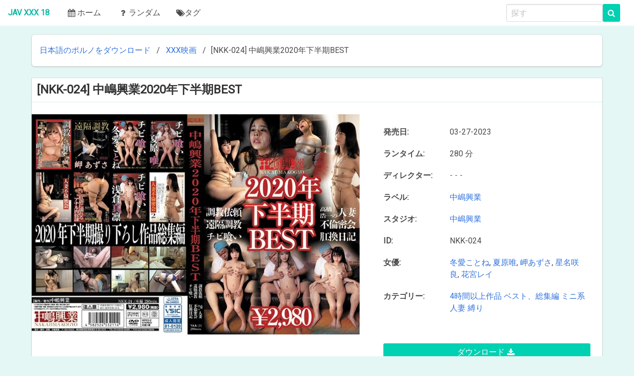

--- FILE ---
content_type: text/html; charset=utf-8
request_url: https://javxxx18.com/26608-nkk-024-2020best.html
body_size: 4138
content:
<!DOCTYPE html>
<html lang="ja">
  <head>
  <meta name="viewport" content="initial-scale=1.0, maximum-scale=5.0, width=device-width">
    <meta http-equiv="content-type" content="text/html; charset=UTF-8">
    <link rel="stylesheet" href="/templates/jav-ja2/css/styles.css?v=1"></noscript>
    <script src="/templates/jav-ja2/js/sfp.js" async="" type="f1a66a8994acfd070773189f-text/javascript"></script>
<link rel="apple-touch-icon" sizes="180x180" href="/templates/jav-ja2/images/apple-touch-icon.png">
<link rel="icon" type="image/png" sizes="32x32" href="/templates/jav-ja2/images/favicon-32x32.png">
<link rel="icon" type="image/png" sizes="16x16" href="/templates/jav-ja2/images/favicon-16x16.png">
<link rel="manifest" href="/templates/jav-ja2/images/site.webmanifest">
<meta name="msapplication-TileColor" content="#da532c">
<meta name="theme-color" content="#ffffff">
	<meta charset="utf-8">
<title>NKK-024 中嶋興業2020年下半期BEST &raquo; JAV Movieを無料でダウンロード</title>
<meta name="description" content="DOWNLOAD">
<meta name="keywords" content="DOWNLOAD">
<meta name="generator" content="DataLife Engine (http://dle-news.ru)">
<meta property="og:site_name" content="JAV Movieを無料でダウンロード">
<meta property="og:type" content="article">
<meta property="og:title" content="NKK-024 中嶋興業2020年下半期BEST">
<meta property="og:url" content="https://javxxx18.com/26608-nkk-024-2020best.html">
<meta name="news_keywords" content="4時間以上作品,ベスト、総集編,ミニ系,人妻,縛り">
<meta property="og:description" content="https://javxxx18.com/uploads/posts/2023-03/poster_nkk-024-2020best-1.jpg 280 分 - - - 中嶋興業 中嶋興業 NKK-024 冬愛ことね, 夏原唯, 岬あずさ, 星名咲良, 花宮レイ https://fastfile.cc/qllbrs0uxxdb/NKK-024.mp4.html">
<link rel="search" type="application/opensearchdescription+xml" href="https://javxxx18.com/index.php?do=opensearch" title="JAV Movieを無料でダウンロード">
<link rel="canonical" href="https://javxxx18.com/26608-nkk-024-2020best.html">
<link rel="alternate" type="application/rss+xml" title="JAV Movieを無料でダウンロード" href="https://javxxx18.com/rss.xml">
<link href="/engine/classes/min/index.php?charset=utf-8&amp;f=engine/editor/css/default.css&amp;v=26" rel="stylesheet" type="text/css">
<script src="/engine/classes/min/index.php?charset=utf-8&amp;g=general&amp;v=26" type="f1a66a8994acfd070773189f-text/javascript"></script>
<script src="/engine/classes/min/index.php?charset=utf-8&amp;f=engine/classes/js/jqueryui.js,engine/classes/js/dle_js.js,engine/classes/js/lazyload.js,engine/classes/masha/masha.js&amp;v=26" defer type="f1a66a8994acfd070773189f-text/javascript"></script>
  </head>
  
  <body>
    <nav class="navbar is-fixed">
      <div class="navbar-brand"><a class="navbar-item" href="/"><span class="lo">JAV XXX 18</span></a>
        <div class="navbar-burger burger" data-target="navMenu"><span></span><span></span><span></span></div>
      </div>
      <div id="navMenu" class="navbar-menu">
        <div class="navbar-start"><a class="navbar-item" href="/"><span class="icon"><i class="fa fa-calendar" aria-hidden="true"></i></span>ホーム</a><a class="navbar-item" href="/rand.html"><span class="icon"><i class="fa fa-question" aria-hidden="true"></i></span><span>ランダム</span></a><a class="navbar-item" href="/tags/"><i class="fa fa-tags" aria-hidden="true"></i>タグ</a></div>
        <div class="navbar-end">
          <div class="navbar-item">
            <form class="field is-grouped" method="post">
			
			<input class="input is-expanded" name="story" type="search" placeholder="探す">
			<button class="control button is-primary" type="submit">
			<i class="fa fa-search"></i>
			</button>
				<input type="hidden" name="do" value="search">
				<input type="hidden" name="subaction" value="search">
			</form>

          </div>
        </div>
      </div>
    </nav>
    <div class="container">
	 <nav class="breadcrumb box">
        <ul>
		   <li itemscope itemtype="http://data-vocabulary.org/Breadcrumb"><a href="https://javxxx18.com/" itemprop="url"><span itemprop="title">日本語のポルノをダウンロード</span></a></li>  <li itemscope itemtype="http://data-vocabulary.org/Breadcrumb"><a href="https://javxxx18.com/xxx-movies/" itemprop="url"><span itemprop="title">XXX映画</span></a></li>  <li class='spee-old'>[NKK-024] 中嶋興業2020年下半期BEST</li>
        </ul>
      </nav>
	  <div id='dle-content'><div class="card mb-3">
    <div class="container">
	    <h5 class="title is-4 is-spaced">[NKK-024] 中嶋興業2020年下半期BEST</h5>
        <div class="columns">
            <div class="column">                
                <img class="image" src="/uploads/posts/2023-03/poster_nkk-024-2020best-1.jpg">
            </div>
            <div class="column is-5">
                <div class="card-content is-flex" style="flex-direction: column; height: 100%">                  
				<div class="inf">
				    <div class="l-inf">発売日:</div>
					<div class="r-inf">03-27-2023</div>
				</div>
				
				<div class="inf">
				    <div class="l-inf">ランタイム:</div>
					<div class="r-inf">280 分</div>
				</div>
				
				
				<div class="inf">
				    <div class="l-inf">ディレクター:</div>
					<div class="r-inf"><a href="https://javxxx18.com/xfsearch/director/-%20-%20-/">- - -</a></div>
				</div>
				
				
				<div class="inf">
				    <div class="l-inf">ラベル:</div>
					<div class="r-inf"><a href="https://javxxx18.com/xfsearch/label/%E4%B8%AD%E5%B6%8B%E8%88%88%E6%A5%AD%20%C2%A0/">中嶋興業  </a></div>
				</div>
				
				
				<div class="inf">
				    <div class="l-inf">スタジオ:</div>
					<div class="r-inf"><a href="https://javxxx18.com/xfsearch/studio/%E4%B8%AD%E5%B6%8B%E8%88%88%E6%A5%AD%20%C2%A0/">中嶋興業  </a></div>
				</div>
				
				
				<div class="inf">
				    <div class="l-inf">ID:</div>
					<div class="r-inf">NKK-024</div>
				</div>
				
				
				<div class="inf">
				    <div class="l-inf">女優:</div>
					<div class="r-inf"><a href="https://javxxx18.com/xfsearch/actress/%E5%86%AC%E6%84%9B%E3%81%93%E3%81%A8%E3%81%AD/">冬愛ことね</a>, <a href="https://javxxx18.com/xfsearch/actress/%E5%A4%8F%E5%8E%9F%E5%94%AF/">夏原唯</a>, <a href="https://javxxx18.com/xfsearch/actress/%E5%B2%AC%E3%81%82%E3%81%9A%E3%81%95/">岬あずさ</a>, <a href="https://javxxx18.com/xfsearch/actress/%E6%98%9F%E5%90%8D%E5%92%B2%E8%89%AF/">星名咲良</a>, <a href="https://javxxx18.com/xfsearch/actress/%E8%8A%B1%E5%AE%AE%E3%83%AC%E3%82%A4/">花宮レイ</a></div>
				</div>
				
				<div class="inf">
				    <div class="l-inf">カテゴリー:</div>
					<div class="r-inf"><span><a href="https://javxxx18.com/tags/4%E6%99%82%E9%96%93%E4%BB%A5%E4%B8%8A%E4%BD%9C%E5%93%81/">4時間以上作品</a></span> <span><a href="https://javxxx18.com/tags/%E3%83%99%E3%82%B9%E3%83%88%E3%80%81%E7%B7%8F%E9%9B%86%E7%B7%A8/">ベスト、総集編</a></span> <span><a href="https://javxxx18.com/tags/%E3%83%9F%E3%83%8B%E7%B3%BB/">ミニ系</a></span> <span><a href="https://javxxx18.com/tags/%E4%BA%BA%E5%A6%BB/">人妻</a></span> <span><a href="https://javxxx18.com/tags/%E7%B8%9B%E3%82%8A/">縛り</a></span></div>
				</div>	
                    <br>
                    <a style="margin-top: auto;" class="button is-primary is-fullwidth" data-toggle="tooltip" title="ダウンロード [NKK-024] 中嶋興業2020年下半期BEST" href="https://fastfile.cc/qllbrs0uxxdb/NKK-024.mp4.html" rel="nofollow" target="_blank">
                        ダウンロード <i class="fa fa-download"></i>
                    </a>
                    
                    
                    
                    
                    	
                    						
                </div>
            </div>
        </div>
    </div>
</div>



<div class="card">
    <header class="card-header">
        <p class="card-header-title">
            似ている
        </p>
    </header>
    <div class="card-content">
        

<div class="dragscroll">
    

     
</div>

    </div>
</div>
</div>        
    </div>
    <footer class="footer">
      <div class="container">
        <p class="has-text-centered has-text-grey is-size-6"><i class="fa fa-quote-left" aria-hidden="true"></i><em>JAV XXX 18 はすべてを支配し、JAV XXX 18はそれらを見つけます,<br>JAV XXX 18 はそれらすべてをもたらし、暗闇の中でそれらを縛ります。</em><i class="fa fa-quote-right" aria-hidden="true"></i></p>
        <p class="has-text-centered has-text-grey is-size-6"><a href="https://sexuria.net">Download Porn DVD and Porn SiteRips</a> <a href="https://s-forum.biz">Free Porn Videos Forum</a></p>
        <div class="level">
          <div class="level-left">
            <div class="content">
              <div>このサイトの出演者はすべて18歳以上です。</div>
              <div>©2019 JAV XXX 18.com、すべての権利予約。</div>
            </div>
          </div>
          <div class="level-right">
            <div class="content">
              <nav class="nav nav-inline"><a class="nav-link" href="/index.php?do=feedback">DMCA</a><a class="nav-link" href="/index.php?do=feedback">連絡先</a></nav>
			  <!--LiveInternet counter--><script type="f1a66a8994acfd070773189f-text/javascript">
document.write("<a href='//www.liveinternet.ru/click' "+
"target=_blank><img src='//counter.yadro.ru/hit?t13.13;r"+
escape(document.referrer)+((typeof(screen)=="undefined")?"":
";s"+screen.width+"*"+screen.height+"*"+(screen.colorDepth?
screen.colorDepth:screen.pixelDepth))+";u"+escape(document.URL)+
";h"+escape(document.title.substring(0,150))+";"+Math.random()+
"' alt='' title='LiveInternet: shows the number of views for 24"+
" hours, visitors for 24 hours and for today' "+
"border='0' width='88' height='31' style='height: 31px;'><\/a>")
</script><!--/LiveInternet-->	
            </div>
          </div>
        </div>
      </div>  
    </footer>
	
<script type="f1a66a8994acfd070773189f-text/javascript">
<!--
var dle_root       = '/';
var dle_admin      = '';
var dle_login_hash = '83b3dce01e947cbff151fc61167fd7e214f1968a';
var dle_group      = 5;
var dle_skin       = 'jav-ja2';
var dle_wysiwyg    = '1';
var quick_wysiwyg  = '1';
var dle_act_lang   = ["Yes", "No", "Enter", "Cancel", "Save", "Delete", "Loading. Please, wait..."];
var menu_short     = 'Quick edit';
var menu_full      = 'Full edit';
var menu_profile   = 'View profile';
var menu_send      = 'Send message';
var menu_uedit     = 'Admin Center';
var dle_info       = 'Information';
var dle_confirm    = 'Confirm';
var dle_prompt     = 'Enter the information';
var dle_req_field  = 'Please fill in all the required fields';
var dle_del_agree  = 'Are you sure you want to delete it? This action cannot be undone';
var dle_spam_agree = 'Are you sure you want to mark the user as a spammer? This will remove all his comments';
var dle_complaint  = 'Enter the text of your complaint to the Administration:';
var dle_big_text   = 'Highlighted section of text is too large.';
var dle_orfo_title = 'Enter a comment to the detected error on the page for Administration ';
var dle_p_send     = 'Send';
var dle_p_send_ok  = 'Notification has been sent successfully ';
var dle_save_ok    = 'Changes are saved successfully. Refresh the page?';
var dle_reply_title= 'Reply to the comment';
var dle_tree_comm  = '0';
var dle_del_news   = 'Delete article';
var dle_sub_agree  = 'Do you really want to subscribe to this article’s comments?';
var dle_captcha_type  = '2';
var allow_dle_delete_news   = false;

//-->
</script>
    <script src="/templates/jav-ja2/js/dragscroll.js" type="f1a66a8994acfd070773189f-text/javascript"></script>
    <script src="/templates/jav-ja2/js/onejav.js" type="f1a66a8994acfd070773189f-text/javascript"></script>	
  <script src="/cdn-cgi/scripts/7d0fa10a/cloudflare-static/rocket-loader.min.js" data-cf-settings="f1a66a8994acfd070773189f-|49" defer></script><script defer src="https://static.cloudflareinsights.com/beacon.min.js/vcd15cbe7772f49c399c6a5babf22c1241717689176015" integrity="sha512-ZpsOmlRQV6y907TI0dKBHq9Md29nnaEIPlkf84rnaERnq6zvWvPUqr2ft8M1aS28oN72PdrCzSjY4U6VaAw1EQ==" data-cf-beacon='{"version":"2024.11.0","token":"16e37d29b51f49fa9f89ee28699cc6ad","r":1,"server_timing":{"name":{"cfCacheStatus":true,"cfEdge":true,"cfExtPri":true,"cfL4":true,"cfOrigin":true,"cfSpeedBrain":true},"location_startswith":null}}' crossorigin="anonymous"></script>
</body>

</html>			
<!-- DataLife Engine Copyright SoftNews Media Group (http://dle-news.ru) -->


--- FILE ---
content_type: text/css
request_url: https://javxxx18.com/templates/jav-ja2/css/styles.css?v=1
body_size: 11808
content:
@import "//fonts.googleapis.com/css?family=Roboto";
@font-face{font-family:'FontAwesome';src:url(../fonts/fontawesome-webfont.eot?v=4.7.0);src:url(../fonts/fontawesome-webfont.eot?#iefix&v=4.7.0) format("embedded-opentype"),url(../fonts/fontawesome-webfont.woff2?v=4.7.0) format("woff2"),url(../fonts/fontawesome-webfont.woff?v=4.7.0) format("woff"),url(../fonts/fontawesome-webfont.ttf?v=4.7.0) format("truetype"),url(../fonts/fontawesome-webfont.svg?v=4.7.0#fontawesomeregular) format("svg");font-weight:400;font-style:normal}
.fa{display:inline-block;font:normal normal normal 14px/1 FontAwesome;font-size:inherit;text-rendering:auto;-webkit-font-smoothing:antialiased;-moz-osx-font-smoothing:grayscale}
.fa-lg{font-size:1.33333333em;line-height:.75em;vertical-align:-15%}
.fa-2x{font-size:2em}
.fa-3x{font-size:3em}
.fa-4x{font-size:4em}
.fa-5x{font-size:5em}
.fa-ul{padding-left:0;margin-left:2.14285714em;list-style-type:none}
.fa-ul>li{position:relative}
.fa-li{position:absolute;left:-2.14285714em;width:2.14285714em;top:.14285714em;text-align:center}
.fa-li.fa-lg{left:-1.85714286em}
@-webkit-keyframes fa-spin {
0%{-webkit-transform:rotate(0deg);transform:rotate(0deg)}
100%{-webkit-transform:rotate(359deg);transform:rotate(359deg)}
}
@keyframes fa-spin {
0%{-webkit-transform:rotate(0deg);transform:rotate(0deg)}
100%{-webkit-transform:rotate(359deg);transform:rotate(359deg)}
}
.fa-search:before{content:"\f002"}
.fa-star:before{content:"\f005"}
.fa-star-o:before{content:"\f006"}
.fa-user:before{content:"\f007"}
.fa-film:before{content:"\f008"}
.fa-th:before{content:"\f00a"}
.fa-th-list:before{content:"\f00b"}
.fa-remove:before,.fa-times:before{content:"\f00d"}
.fa-home:before{content:"\f015"}
.fa-download:before{content:"\f019"}
.fa-tag:before{content:"\f02b"}
.fa-tags:before{content:"\f02c"}
.fa-book:before{content:"\f02d"}
.fa-print:before{content:"\f02f"}
.fa-font:before{content:"\f031"}
.fa-bold:before{content:"\f032"}
.fa-italic:before{content:"\f033"}
.fa-text-height:before{content:"\f034"}
.fa-text-width:before{content:"\f035"}
.fa-list:before{content:"\f03a"}
.fa-image:before{content:"\f03e"}
.fa-map-marker:before{content:"\f041"}
.fa-calendar:before{content:"\f073"}
.fa-random:before{content:"\f074"}
.fa-key:before{content:"\f084"}
.fa-phone:before{content:"\f095"}
.fa-github:before{content:"\f09b"}
.fa-bell:before{content:"\f0f3"}
.fa-hand-o-right:before{content:"\f0a4"}
.fa-hand-o-left:before{content:"\f0a5"}
.fa-hand-o-up:before{content:"\f0a6"}
.fa-filter:before{content:"\f0b0"}
.fa-group:before{content:"\f0c0"}
.fa-link:before{content:"\f0c1"}
.fa-files-o:before{content:"\f0c5"}
.fa-list-ul:before{content:"\f0ca"}
.fa-columns:before{content:"\f0db"}
.fa-sort:before{content:"\f0dc"}
.fa-sort-up:before{content:"\f0de"}
.fa-flash:before{content:"\f0e7"}
.fa-user-md:before{content:"\f0f0"}
.fa-bell-o:before{content:"\f0a2"}
.fa-mobile-phone:before,.fa-mobile:before{content:"\f10b"}
.fa-quote-left:before{content:"\f10d"}
.fa-quote-right:before{content:"\f10e"}
.fa-terminal:before{content:"\f120"}
.fa-question:before{content:"\f128"}
.fa-info:before{content:"\f129"}
.fa-calendar-o:before{content:"\f133"}
.fa-html5:before{content:"\f13b"}
.fa-css3:before{content:"\f13c"}
.fa-level-up:before{content:"\f148"}
.fa-toggle-up:before{content:"\f151"}
.fa-toggle-right:before{content:"\f152"}
.fa-apple:before{content:"\f179"}
.fa-windows:before{content:"\f17a"}
.fa-android:before{content:"\f17b"}
.fa-linux:before{content:"\f17c"}
.fa-skype:before{content:"\f17e"}
.fa-female:before{content:"\f182"}
.fa-bug:before{content:"\f188"}
.fa-vk:before{content:"\f189"}
.fa-toggle-left:before{content:"\f191"}
.fa-try:before{content:"\f195"}
.fa-bank:before{content:"\f19c"}
.fa-google:before{content:"\f1a0"}
.fa-delicious:before{content:"\f1a5"}
.fa-language:before{content:"\f1ab"}
.fa-fax:before{content:"\f1ac"}
.fa-cube:before{content:"\f1b2"}
.fa-cab:before{content:"\f1ba"}
.fa-ge:before{content:"\f1d1"}
.fa-send:before{content:"\f1d8"}
.fa-send-o:before{content:"\f1d9"}
.fa-header:before{content:"\f1dc"}
.fa-copyright:before{content:"\f1f9"}
.fa-at:before{content:"\f1fa"}
.fa-toggle-on:before{content:"\f205"}
.fa-cc:before{content:"\f20a"}
.fa-user-times:before{content:"\f235"}
.fa-subway:before{content:"\f239"}
.fa-medium:before{content:"\f23a"}
.fa-object-group:before{content:"\f247"}
.fa-get-pocket:before{content:"\f265"}
.fa-safari:before{content:"\f267"}
.fa-chrome:before{content:"\f268"}
.fa-firefox:before{content:"\f269"}
.fa-opera:before{content:"\f26a"}
.fa-internet-explorer:before{content:"\f26b"}
.fa-500px:before{content:"\f26e"}
.fa-calendar-times-o:before{content:"\f273"}
.fa-map-o:before{content:"\f278"}
.fa-map:before{content:"\f279"}
.fa-audio-description:before{content:"\f29e"}
.fa-fa:before,.fa-font-awesome:before{content:"\f2b4"}
.fa-user-o:before{content:"\f2c0"}
.fa-id-card:before{content:"\f2c2"}
.fa-id-card-o:before{content:"\f2c3"}
.fa-s15:before{content:"\f2cd"}
@-webkit-keyframes spinAround {
from{-webkit-transform:rotate(0deg);transform:rotate(0deg)}
to{-webkit-transform:rotate(359deg);transform:rotate(359deg)}
}
@keyframes spinAround {
from{-webkit-transform:rotate(0deg);transform:rotate(0deg)}
to{-webkit-transform:rotate(359deg);transform:rotate(359deg)}
}
html,body,p,ul,li,dd,h1,h2,h3,h4,h5,h6{margin:0;padding:0}
h1,h2,h3,h4,h5,h6{font-size:100%;font-weight:400}
ul{list-style:none}
button,input{margin:0}
html{-webkit-box-sizing:border-box;box-sizing:border-box}
*{-webkit-box-sizing:inherit;box-sizing:inherit}
:before,:after{-webkit-box-sizing:inherit;box-sizing:inherit}
img,object,audio{max-width:100%}
th{padding:0;text-align:left}
html{background-color:#fff;font-size:16px;-moz-osx-font-smoothing:grayscale;-webkit-font-smoothing:antialiased;min-width:300px;overflow-x:hidden;overflow-y:scroll;text-rendering:optimizeLegibility;-webkit-text-size-adjust:100%;-moz-text-size-adjust:100%;-ms-text-size-adjust:100%;text-size-adjust:100%}
article,footer,header{display:block}
body,button,input{font-family:BlinkMacSystemFont,-apple-system,"Segoe UI","Roboto","Oxygen","Ubuntu","Cantarell","Fira Sans","Droid Sans","Helvetica Neue","Helvetica","Arial",sans-serif}
body{color:#4a4a4a;font-size:1rem;font-weight:400;line-height:1.5}
a{color:#3273dc;cursor:pointer;text-decoration:none}
a:hover{color:#363636}
img{height:auto;max-width:100%}
input[type="checkbox"],input[type="radio"]{vertical-align:baseline}
small{font-size:.875em}
span{font-style:inherit;font-weight:inherit}
.sear{margin-bottom:30px}
.is-size-1{font-size:3rem!important}
.is-size-2{font-size:2.5rem!important}
.is-size-3{font-size:2rem!important}
.is-size-4{font-size:1.5rem!important}
.is-size-5{font-size:1.25rem!important}
.is-size-6{font-size:1rem!important}
.is-size-7{font-size:.75rem!important}
@media screen and (max-width: 768px) {
.is-size-1-mobile{font-size:3rem!important}
.is-size-2-mobile{font-size:2.5rem!important}
.is-size-3-mobile{font-size:2rem!important}
.is-size-4-mobile{font-size:1.5rem!important}
.is-size-5-mobile{font-size:1.25rem!important}
.is-size-6-mobile{font-size:1rem!important}
.is-size-7-mobile{font-size:.75rem!important}
}
@media screen and (max-width: 1023px) {
.is-size-1-touch{font-size:3rem!important}
.is-size-2-touch{font-size:2.5rem!important}
.is-size-3-touch{font-size:2rem!important}
.is-size-4-touch{font-size:1.5rem!important}
.is-size-5-touch{font-size:1.25rem!important}
.is-size-6-touch{font-size:1rem!important}
.is-size-7-touch{font-size:.75rem!important}
}
.has-text-centered{text-align:center!important}
@media screen and (max-width: 768px) {
.has-text-centered-mobile{text-align:center!important}
}
@media screen and (max-width: 1023px) {
.has-text-centered-touch{text-align:center!important}
}
.has-text-left{text-align:left!important}
@media screen and (max-width: 768px) {
.has-text-left-mobile{text-align:left!important}
}
@media screen and (max-width: 1023px) {
.has-text-left-touch{text-align:left!important}
}
.has-text-right{text-align:right!important}
@media screen and (max-width: 768px) {
.has-text-right-mobile{text-align:right!important}
}
@media screen and (max-width: 1023px) {
.has-text-right-touch{text-align:right!important}
}
.has-text-black{color:#0a0a0a!important}
a.has-text-black:hover,a.has-text-black:focus{color:#000!important}
.has-text-light{color:#f5f5f5!important}
a.has-text-light:hover,a.has-text-light:focus{color:#dbdbdb!important}
.has-text-primary{color:#00d1b2!important}
a.has-text-primary:hover,a.has-text-primary:focus{color:#009e86!important}
.has-text-link{color:#3273dc!important}
a.has-text-link:hover,a.has-text-link:focus{color:#205bbc!important}
.has-text-info{color:#209cee!important}
a.has-text-info:hover,a.has-text-info:focus{color:#0f81cc!important}
.has-text-success{color:#23d160!important}
a.has-text-success:hover,a.has-text-success:focus{color:#1ca64c!important}
.has-text-grey{color:#7a7a7a!important}
.has-text-grey-light{color:#b5b5b5!important}
.is-flex{display:-webkit-box!important;display:-ms-flexbox!important;display:flex!important}
@media screen and (max-width: 768px) {
.is-flex-mobile{display:-webkit-box!important;display:-ms-flexbox!important;display:flex!important}
}
@media screen and (max-width: 1023px) {
.is-flex-touch{display:-webkit-box!important;display:-ms-flexbox!important;display:flex!important}
}
.is-inline{display:inline!important}
@media screen and (max-width: 768px) {
.is-inline-mobile{display:inline!important}
}
@media screen and (max-width: 1023px) {
.is-inline-touch{display:inline!important}
}
.is-inline-flex{display:-webkit-inline-box!important;display:-ms-inline-flexbox!important;display:inline-flex!important}
@media screen and (max-width: 768px) {
.is-inline-flex-mobile{display:-webkit-inline-box!important;display:-ms-inline-flexbox!important;display:inline-flex!important}
}
@media screen and (max-width: 1023px) {
.is-inline-flex-touch{display:-webkit-inline-box!important;display:-ms-inline-flexbox!important;display:inline-flex!important}
}
.is-hidden{display:none!important}
@media screen and (max-width: 768px) {
.is-hidden-mobile{display:none!important}
}
@media screen and (max-width: 1023px) {
.is-hidden-touch{display:none!important}
}
.box{background-color:#fff;overflow:hidden;border-radius:5px;-webkit-box-shadow:0 2px 3px rgba(10,10,10,0.1),0 0 0 1px rgba(10,10,10,0.1);box-shadow:0 2px 3px rgba(10,10,10,0.1),0 0 0 1px rgba(10,10,10,0.1);color:#4a4a4a;display:block;padding:1.25rem}
.box:not(:last-child){margin-bottom:1.5rem}
a.box:hover,a.box:focus{-webkit-box-shadow:0 2px 3px rgba(10,10,10,0.1),0 0 0 1px #3273dc;box-shadow:0 2px 3px rgba(10,10,10,0.1),0 0 0 1px #3273dc}
a.box:active{-webkit-box-shadow:inset 0 1px 2px rgba(10,10,10,0.2),0 0 0 1px #3273dc;box-shadow:inset 0 1px 2px rgba(10,10,10,0.2),0 0 0 1px #3273dc}
.button{-moz-appearance:none;-webkit-appearance:none;-webkit-box-align:center;-ms-flex-align:center;align-items:center;border:1px solid transparent;border-radius:3px;-webkit-box-shadow:none;box-shadow:none;display:-webkit-inline-box;display:-ms-inline-flexbox;display:inline-flex;font-size:1rem;height:2.25em;-webkit-box-pack:start;-ms-flex-pack:start;justify-content:flex-start;line-height:1.5;position:relative;vertical-align:top;-webkit-touch-callout:none;-webkit-user-select:none;-moz-user-select:none;-ms-user-select:none;user-select:none;background-color:#fff;border-color:#dbdbdb;color:#363636;cursor:pointer;-webkit-box-pack:center;-ms-flex-pack:center;justify-content:center;padding-left:.75em;padding-right:.75em;text-align:center;white-space:nowrap;padding:calc(0.375em - 1px) calc(0.625em - 1px) calc(0.375em - 1px) calc(0.625em - 1px)}
.button:focus,.button:active,.button.is-active{outline:none}
.button[disabled]{cursor:not-allowed}
.button .icon,.button .icon.is-small,.button .icon.is-medium{height:1.5em;width:1.5em}
.button .icon:first-child:not(:last-child){margin-left:calc(-0.375em - 1px);margin-right:.1875em}
.button .icon:last-child:not(:first-child){margin-left:.1875em;margin-right:calc(-0.375em - 1px)}
.button .icon:first-child:last-child{margin-left:calc(-0.375em - 1px);margin-right:calc(-0.375em - 1px)}
.button:hover{border-color:#b5b5b5;color:#363636}
.button:focus{border-color:#3273dc;color:#363636}
.button:focus:not(:active){-webkit-box-shadow:0 0 0 .125em rgba(50,115,220,0.25);box-shadow:0 0 0 .125em rgba(50,115,220,0.25)}
.button:active,.button.is-active{border-color:#4a4a4a;color:#363636}
.button.is-text{background-color:transparent;border-color:transparent;color:#4a4a4a;text-decoration:underline}
.button.is-text:hover,.button.is-text:focus{background-color:#f5f5f5;color:#363636}
.button.is-text:active,.button.is-text.is-active{background-color:#e8e8e8;color:#363636}
.button.is-text[disabled]{background-color:transparent;border-color:transparent;-webkit-box-shadow:none;box-shadow:none}
.button.is-black{background-color:#0a0a0a;border-color:transparent;color:#fff}
.button.is-black:hover{background-color:#040404;border-color:transparent;color:#fff}
.button.is-black:focus{border-color:transparent;color:#fff}
.button.is-black:focus:not(:active){-webkit-box-shadow:0 0 0 .125em rgba(10,10,10,0.25);box-shadow:0 0 0 .125em rgba(10,10,10,0.25)}
.button.is-black:active,.button.is-black.is-active{background-color:#000;border-color:transparent;color:#fff}
.button.is-black[disabled]{background-color:#0a0a0a;border-color:transparent;-webkit-box-shadow:none;box-shadow:none}
.button.is-light{background-color:#f5f5f5;border-color:transparent;color:#363636}
.button.is-light:hover{background-color:#eee;border-color:transparent;color:#363636}
.button.is-light:focus{border-color:transparent;color:#363636}
.button.is-light:focus:not(:active){-webkit-box-shadow:0 0 0 .125em rgba(245,245,245,0.25);box-shadow:0 0 0 .125em rgba(245,245,245,0.25)}
.button.is-light:active,.button.is-light.is-active{background-color:#e8e8e8;border-color:transparent;color:#363636}
.button.is-light[disabled]{background-color:#f5f5f5;border-color:transparent;-webkit-box-shadow:none;box-shadow:none}
.button.is-primary{background-color:#00d1b2;border-color:transparent;color:#fff}
.button.is-primary:hover{background-color:#00c4a7;border-color:transparent;color:#fff}
.button.is-primary:focus{border-color:transparent;color:#fff}
.button.is-primary:focus:not(:active){-webkit-box-shadow:0 0 0 .125em rgba(0,209,178,0.25);box-shadow:0 0 0 .125em rgba(0,209,178,0.25)}
.button.is-primary:active,.button.is-primary.is-active{background-color:#00b89c;border-color:transparent;color:#fff}
.button.is-primary[disabled]{background-color:#00d1b2;border-color:transparent;-webkit-box-shadow:none;box-shadow:none}
.button.is-link{background-color:#3273dc;border-color:transparent;color:#fff}
.button.is-link:hover{background-color:#276cda;border-color:transparent;color:#fff}
.button.is-link:focus{border-color:transparent;color:#fff}
.button.is-link:focus:not(:active){-webkit-box-shadow:0 0 0 .125em rgba(50,115,220,0.25);box-shadow:0 0 0 .125em rgba(50,115,220,0.25)}
.button.is-link:active,.button.is-link.is-active{background-color:#2366d1;border-color:transparent;color:#fff}
.button.is-link[disabled]{background-color:#3273dc;border-color:transparent;-webkit-box-shadow:none;box-shadow:none}
.button.is-info{background-color:#209cee;border-color:transparent;color:#fff}
.button.is-info:hover{background-color:#1496ed;border-color:transparent;color:#fff}
.button.is-info:focus{border-color:transparent;color:#fff}
.button.is-info:focus:not(:active){-webkit-box-shadow:0 0 0 .125em rgba(32,156,238,0.25);box-shadow:0 0 0 .125em rgba(32,156,238,0.25)}
.button.is-info:active,.button.is-info.is-active{background-color:#118fe4;border-color:transparent;color:#fff}
.button.is-info[disabled]{background-color:#209cee;border-color:transparent;-webkit-box-shadow:none;box-shadow:none}
.button.is-success{background-color:#23d160;border-color:transparent;color:#fff}
.button.is-success:hover{background-color:#22c65b;border-color:transparent;color:#fff}
.button.is-success:focus{border-color:transparent;color:#fff}
.button.is-success:focus:not(:active){-webkit-box-shadow:0 0 0 .125em rgba(35,209,96,0.25);box-shadow:0 0 0 .125em rgba(35,209,96,0.25)}
.button.is-success:active,.button.is-success.is-active{background-color:#20bc56;border-color:transparent;color:#fff}
.button.is-success[disabled]{background-color:#23d160;border-color:transparent;-webkit-box-shadow:none;box-shadow:none}
.button.is-small{border-radius:2px;font-size:.75rem}
.button.is-medium{font-size:1.25rem}
.button[disabled]{background-color:#fff;border-color:#dbdbdb;-webkit-box-shadow:none;box-shadow:none;opacity:.5}
.button.is-fullwidth{display:-webkit-box;display:-ms-flexbox;display:flex;width:100%;margin-top: 15px !important}
.button.is-fullwidth i{padding:0 5px}
.button.is-static{background-color:#f5f5f5;border-color:#dbdbdb;color:#7a7a7a;-webkit-box-shadow:none;box-shadow:none;pointer-events:none}
.container{margin:0 auto;position:relative}
@media screen and (min-width: 1024px) {
.container{max-width:960px;width:960px}
}
@media screen and (min-width: 1216px) {
.container{max-width:1152px;width:1152px}
}
@media screen and (min-width: 1408px) {
.container{max-width:1344px;width:1344px}
}
.content:not(:last-child){margin-bottom:1.5rem}
.content li + li{margin-top:.25em}
.content p:not(:last-child),.content ul:not(:last-child){margin-bottom:1em}
.content h1,.content h2,.content h3,.content h4,.content h5,.content h6{color:#363636;font-weight:400;line-height:1.125}
.content h1{font-size:2em;margin-bottom:.5em}
.content h1:not(:first-child){margin-top:1em}
.content h2{font-size:1.75em;margin-bottom:.5714em}
.content h2:not(:first-child){margin-top:1.1428em}
.content h3{font-size:1.5em;margin-bottom:.6666em}
.content h3:not(:first-child){margin-top:1.3333em}
.content h4{font-size:1.25em;margin-bottom:.8em}
.content h5{font-size:1.125em;margin-bottom:.8888em}
.content h6{font-size:1em;margin-bottom:1em}
.content ul{list-style:disc outside;margin-left:2em;margin-top:1em}
.content ul ul{list-style-type:circle;margin-top:.5em}
.content ul ul ul{list-style-type:square}
.content dd{margin-left:2em}
.content.is-small{font-size:.75rem}
.content.is-medium{font-size:1.25rem}
.input{-moz-appearance:none;-webkit-appearance:none;-webkit-box-align:center;-ms-flex-align:center;align-items:center;border:1px solid transparent;border-radius:3px;-webkit-box-shadow:none;box-shadow:none;display:-webkit-inline-box;display:-ms-inline-flexbox;display:inline-flex;font-size:1rem;height:2.25em;-webkit-box-pack:start;-ms-flex-pack:start;justify-content:flex-start;line-height:1.5;position:relative;vertical-align:top;background-color:#fff;border-color:#dbdbdb;color:#363636;-webkit-box-shadow:inset 0 1px 2px rgba(10,10,10,0.1);box-shadow:inset 0 1px 2px rgba(10,10,10,0.1);max-width:100%;width:100%;padding:calc(0.375em - 1px) calc(0.625em - 1px) calc(0.375em - 1px) calc(0.625em - 1px)}
.input:focus,.input:active,.input.is-active{outline:none}
.input[disabled]{cursor:not-allowed}
.input::-moz-placeholder{color:rgba(54,54,54,0.3)}
.input::-webkit-input-placeholder{color:rgba(54,54,54,0.3)}
.input:-moz-placeholder{color:rgba(54,54,54,0.3)}
.input:-ms-input-placeholder{color:rgba(54,54,54,0.3)}
.input:hover{border-color:#b5b5b5}
.input:focus,.input:active,.input.is-active{border-color:#3273dc;-webkit-box-shadow:0 0 0 .125em rgba(50,115,220,0.25);box-shadow:0 0 0 .125em rgba(50,115,220,0.25)}
.input[disabled]{background-color:#f5f5f5;border-color:#f5f5f5;-webkit-box-shadow:none;box-shadow:none;color:#7a7a7a}
.input[disabled]::-moz-placeholder{color:rgba(122,122,122,0.3)}
.input[disabled]::-webkit-input-placeholder{color:rgba(122,122,122,0.3)}
.input[disabled]:-moz-placeholder{color:rgba(122,122,122,0.3)}
.input[disabled]:-ms-input-placeholder{color:rgba(122,122,122,0.3)}
.input[readonly]{-webkit-box-shadow:none;box-shadow:none}
.input.is-black{border-color:#0a0a0a}
.input.is-black:focus,.input.is-black:active,.input.is-black.is-active{-webkit-box-shadow:0 0 0 .125em rgba(10,10,10,0.25);box-shadow:0 0 0 .125em rgba(10,10,10,0.25)}
.input.is-light{border-color:#f5f5f5}
.input.is-light:focus,.input.is-light:active,.input.is-light.is-active{-webkit-box-shadow:0 0 0 .125em rgba(245,245,245,0.25);box-shadow:0 0 0 .125em rgba(245,245,245,0.25)}
.input.is-primary{border-color:#00d1b2}
.input.is-primary:focus,.input.is-primary:active,.input.is-primary.is-active{-webkit-box-shadow:0 0 0 .125em rgba(0,209,178,0.25);box-shadow:0 0 0 .125em rgba(0,209,178,0.25)}
.input.is-link{border-color:#3273dc}
.input.is-link:focus,.input.is-link:active,.input.is-link.is-active{-webkit-box-shadow:0 0 0 .125em rgba(50,115,220,0.25);box-shadow:0 0 0 .125em rgba(50,115,220,0.25)}
.input.is-info{border-color:#209cee}
.input.is-info:focus,.input.is-info:active,.input.is-info.is-active{-webkit-box-shadow:0 0 0 .125em rgba(32,156,238,0.25);box-shadow:0 0 0 .125em rgba(32,156,238,0.25)}
.input.is-success{border-color:#23d160}
.input.is-success:focus,.input.is-success:active,.input.is-success.is-active{-webkit-box-shadow:0 0 0 .125em rgba(35,209,96,0.25);box-shadow:0 0 0 .125em rgba(35,209,96,0.25)}
.input.is-small{border-radius:2px;font-size:.75rem}
.input.is-medium{font-size:1.25rem}
.input.is-fullwidth{display:block;width:100%}
.input.is-inline{display:inline;width:auto}
.input.is-static{background-color:transparent;border-color:transparent;-webkit-box-shadow:none;box-shadow:none;padding-left:0;padding-right:0}
.label{color:#363636;display:block;font-size:1rem;font-weight:700}
.label:not(:last-child){margin-bottom:.5em}
.label.is-small{font-size:.75rem}
.label.is-medium{font-size:1.25rem}
.field:not(:last-child){margin-bottom:.75rem}
.field.is-grouped{display:-webkit-box;display:-ms-flexbox;display:flex;-webkit-box-pack:start;-ms-flex-pack:start;justify-content:flex-start}
.field.is-grouped > .control{-ms-flex-negative:0;flex-shrink:0}
.field.is-grouped > .control:not(:last-child){margin-bottom:0;margin-right:.75rem}
.field.is-grouped > .control.is-expanded{-webkit-box-flex:1;-ms-flex-positive:1;flex-grow:1;-ms-flex-negative:1;flex-shrink:1}
.field.is-grouped.is-grouped-centered{-webkit-box-pack:center;-ms-flex-pack:center;justify-content:center}
.field.is-grouped.is-grouped-right{-webkit-box-pack:end;-ms-flex-pack:end;justify-content:flex-end}
.field-label .label{font-size:inherit}
@media screen and (max-width: 768px) {
.field-label{margin-bottom:.5rem}
}
@media screen and (min-width: 769px),print {
.field-label{-ms-flex-preferred-size:0;flex-basis:0;-webkit-box-flex:1;-ms-flex-positive:1;flex-grow:1;-ms-flex-negative:0;flex-shrink:0;margin-right:1.5rem;text-align:right}
.field-label.is-small{font-size:.75rem;padding-top:.375em}
.field-label.is-normal{padding-top:.375em}
.field-label.is-medium{font-size:1.25rem;padding-top:.375em}
}
.field-body .field .field{margin-bottom:0}
@media screen and (min-width: 769px),print {
.field-body{display:-webkit-box;display:-ms-flexbox;display:flex;-ms-flex-preferred-size:0;flex-basis:0;-webkit-box-flex:5;-ms-flex-positive:5;flex-grow:5;-ms-flex-negative:1;flex-shrink:1}
.field-body .field{margin-bottom:0}
.field-body > .field{-ms-flex-negative:1;flex-shrink:1}
.field-body > .field:not(.is-narrow){-webkit-box-flex:1;-ms-flex-positive:1;flex-grow:1}
.field-body > .field:not(:last-child){margin-right:.75rem}
}
.control{font-size:1rem;position:relative;text-align:left}
.control.has-icon .icon{color:#dbdbdb;height:2.25em;pointer-events:none;position:absolute;top:0;width:2.25em;z-index:4}
.control.has-icon .input:focus + .icon{color:#7a7a7a}
.control.has-icon .input.is-small + .icon{font-size:.75rem}
.control.has-icon .input.is-medium + .icon{font-size:1.25rem}
.control.has-icon:not(.has-icon-right) .icon{left:0}
.control.has-icon:not(.has-icon-right) .input{padding-left:2.25em}
.control.has-icon.has-icon-right .icon{right:0}
.control.has-icon.has-icon-right .input{padding-right:2.25em}
.icon{-webkit-box-align:center;-ms-flex-align:center;align-items:center;display:-webkit-inline-box;display:-ms-inline-flexbox;display:inline-flex;-webkit-box-pack:center;-ms-flex-pack:center;justify-content:center;height:1.5rem;width:1.5rem}
.icon.is-small{height:1rem;width:1rem}
.icon.is-medium{height:2rem;width:2rem}
.image{display:block;position:relative}
.image img{display:block;height:auto;width:100%}
.image.is-1by1 img,.image.is-4by3 img,.image.is-3by2 img,.image.is-16by9 img,.image.is-2by1 img{bottom:0;left:0;position:absolute;right:0;top:0;height:100%;width:100%}
.image.is-1by1{padding-top:100%}
.image.is-4by3{padding-top:75%}
.image.is-3by2{padding-top:66.6666%}
.image.is-16by9{padding-top:56.25%}
.image.is-2by1{padding-top:50%}
.image.is-16x16{height:16px;width:16px}
.image.is-24x24{height:24px;width:24px}
.image.is-32x32{height:32px;width:32px}
.image.is-48x48{height:48px;width:48px}
.image.is-64x64{height:64px;width:64px}
.image.is-96x96{height:96px;width:96px}
.image.is-128x128{height:128px;width:128px}
.notification{background-color:#f5f5f5;border-radius:3px;padding:1.25rem 2.5rem 1.25rem 1.5rem;position:relative}
.notification:not(:last-child){margin-bottom:1.5rem}
.notification a:not(.button){color:currentColor;text-decoration:underline}
.notification .title,.notification .content{color:currentColor}
.notification.is-black{background-color:#0a0a0a;color:#fff}
.notification.is-light{background-color:#f5f5f5;color:#363636}
.notification.is-primary{background-color:#00d1b2;color:#fff}
.notification.is-link{background-color:#3273dc;color:#fff}
.notification.is-info{background-color:#209cee;color:#fff}
.notification.is-success{background-color:#23d160;color:#fff}
.tags{-webkit-box-align:center;-ms-flex-align:center;align-items:center;display:-webkit-box;display:-ms-flexbox;display:flex;-ms-flex-wrap:wrap;flex-wrap:wrap;-webkit-box-pack:start;-ms-flex-pack:start;justify-content:flex-start}
.tags .tag{margin-bottom:.5rem}
.tags .tag:not(:last-child){margin-right:.5rem}
.tags:last-child{margin-bottom:-.5rem}
.tags:not(:last-child){margin-bottom:1rem}
.tag:not(body){-webkit-box-align:center;-ms-flex-align:center;align-items:center;background-color:#f5f5f5;border-radius:3px;color:#4a4a4a;display:-webkit-inline-box;display:-ms-inline-flexbox;display:inline-flex;font-size:.75rem;height:2em;-webkit-box-pack:center;-ms-flex-pack:center;justify-content:center;line-height:1.5;padding-left:.75em;padding-right:.75em;white-space:nowrap}
.tag:not(body).is-black{background-color:#0a0a0a;color:#fff}
.tag:not(body).is-light{background-color:#f5f5f5;color:#363636}
.tag:not(body).is-primary{background-color:#00d1b2;color:#fff}
.tag:not(body).is-link{background-color:#3273dc;color:#fff}
.tag:not(body).is-info{background-color:#209cee;color:#fff}
.tag:not(body).is-success{background-color:#23d160;color:#fff}
.tag:not(body).is-medium{font-size:1rem}
.tag:not(body) .icon:first-child:not(:last-child){margin-left:-.375em;margin-right:.1875em}
.tag:not(body) .icon:last-child:not(:first-child){margin-left:.1875em;margin-right:-.375em}
.tag:not(body) .icon:first-child:last-child{margin-left:-.375em;margin-right:-.375em}
.tag:not(body).is-rounded{border-radius:290486px}
a.tag:hover{text-decoration:underline}
.title{word-break:break-word}
.title:not(:last-child){margin-bottom:1.5rem}
.title em,.title span{font-weight:inherit}
.title .tag{vertical-align:middle}
.title{color:#363636;font-size:2rem;font-weight:600;line-height:1.125;padding:10px;border-bottom:2px solid #e5f7f5}
.title.is-1{font-size:3rem}
.title.is-2{font-size:2.5rem}
.title.is-3{font-size:2rem}
.title.is-4{font-size:1.5rem}
.title.is-5{font-size:1.25rem}
.title.is-6{font-size:1rem}
.title.is-7{font-size:.75rem}
.breadcrumb{-webkit-touch-callout:none;-webkit-user-select:none;-moz-user-select:none;-ms-user-select:none;user-select:none;-webkit-box-align:stretch;-ms-flex-align:stretch;align-items:stretch;display:-webkit-box;display:-ms-flexbox;display:flex;font-size:1rem;overflow:hidden;overflow-x:auto;white-space:nowrap}
.breadcrumb:not(:last-child){margin-bottom:1.5rem}
.breadcrumb a{-webkit-box-align:center;-ms-flex-align:center;align-items:center;color:#3273dc;display:-webkit-box;display:-ms-flexbox;display:flex;-webkit-box-pack:center;-ms-flex-pack:center;justify-content:center;padding:.5em .75em}
.breadcrumb a:hover{color:#363636}
.breadcrumb li{-webkit-box-align:center;-ms-flex-align:center;align-items:center;display:-webkit-box;display:-ms-flexbox;display:flex}
.breadcrumb li:first-child a{padding-left:0}
.breadcrumb li.is-active a{color:#363636;cursor:default;pointer-events:none}
.breadcrumb li + li::before{color:#4a4a4a;content:"\0002f"}
.spee-old::before{margin-right: 10px;}
.breadcrumb ul{-webkit-box-align:center;-ms-flex-align:center;align-items:center;display:-webkit-box;display:-ms-flexbox;display:flex;-webkit-box-flex:1;-ms-flex-positive:1;flex-grow:1;-ms-flex-negative:0;flex-shrink:0;-webkit-box-pack:start;-ms-flex-pack:start;justify-content:flex-start}
.breadcrumb .icon:first-child{margin-right:.5em}
.breadcrumb .icon:last-child{margin-left:.5em}
.breadcrumb.is-centered ul{-webkit-box-pack:center;-ms-flex-pack:center;justify-content:center}
.breadcrumb.is-right ul{-webkit-box-pack:end;-ms-flex-pack:end;justify-content:flex-end}
.breadcrumb.is-small{font-size:.75rem}
.breadcrumb.is-medium{font-size:1.25rem}
.card{background-color:#fff;-webkit-box-shadow:0 2px 3px rgba(10,10,10,0.1),0 0 0 1px rgba(10,10,10,0.1);box-shadow:0 2px 3px rgba(10,10,10,0.1),0 0 0 1px rgba(10,10,10,0.1);color:#4a4a4a;max-width:100%;position:relative}
.card-header{-webkit-box-align:stretch;-ms-flex-align:stretch;align-items:stretch;-webkit-box-shadow:0 1px 2px rgba(10,10,10,0.1);box-shadow:0 1px 2px rgba(10,10,10,0.1);display:-webkit-box;display:-ms-flexbox;display:flex}
.card-header-title{-webkit-box-align:center;-ms-flex-align:center;align-items:center;color:#363636;display:-webkit-box;display:-ms-flexbox;display:flex;-webkit-box-flex:1;-ms-flex-positive:1;flex-grow:1;font-weight:700;padding:.75rem}
.card-header-title.is-centered{-webkit-box-pack:center;-ms-flex-pack:center;justify-content:center}
.card-header-icon{-webkit-box-align:center;-ms-flex-align:center;align-items:center;cursor:pointer;display:-webkit-box;display:-ms-flexbox;display:flex;-webkit-box-pack:center;-ms-flex-pack:center;justify-content:center;padding:.75rem}
.card-image{display:block;position:relative}
.card-content{padding:1.5rem}
.card-footer{border-top:1px solid #dbdbdb;-webkit-box-align:stretch;-ms-flex-align:stretch;align-items:stretch;display:-webkit-box;display:-ms-flexbox;display:flex}
.card-footer-item{-webkit-box-align:center;-ms-flex-align:center;align-items:center;display:-webkit-box;display:-ms-flexbox;display:flex;-ms-flex-preferred-size:0;flex-basis:0;-webkit-box-flex:1;-ms-flex-positive:1;flex-grow:1;-ms-flex-negative:0;flex-shrink:0;-webkit-box-pack:center;-ms-flex-pack:center;justify-content:center;padding:.75rem}
.card-footer-item:not(:last-child){border-right:1px solid #dbdbdb}
.card .media:not(:last-child){margin-bottom:.75rem}
.level{-webkit-box-align:center;-ms-flex-align:center;align-items:center;-webkit-box-pack:justify;-ms-flex-pack:justify;justify-content:space-between}
.level:not(:last-child){margin-bottom:1.5rem}
.level img{display:inline-block;vertical-align:top}
.level.is-mobile{display:-webkit-box;display:-ms-flexbox;display:flex}
.level.is-mobile .level-left,.level.is-mobile .level-right{display:-webkit-box;display:-ms-flexbox;display:flex}
.level.is-mobile .level-left + .level-right{margin-top:0}
.level.is-mobile .level-item{margin-right:.75rem}
.level.is-mobile .level-item:not(:last-child){margin-bottom:0}
.level.is-mobile .level-item:not(.is-narrow){-webkit-box-flex:1;-ms-flex-positive:1;flex-grow:1}
@media screen and (min-width: 769px),print {
.level{display:-webkit-box;display:-ms-flexbox;display:flex}
.level > .level-item:not(.is-narrow){-webkit-box-flex:1;-ms-flex-positive:1;flex-grow:1}
}
.level-item{-webkit-box-align:center;-ms-flex-align:center;align-items:center;display:-webkit-box;display:-ms-flexbox;display:flex;-ms-flex-preferred-size:auto;flex-basis:auto;-webkit-box-flex:0;-ms-flex-positive:0;flex-grow:0;-ms-flex-negative:0;flex-shrink:0;-webkit-box-pack:center;-ms-flex-pack:center;justify-content:center}
.level-item .title{margin-bottom:0}
@media screen and (max-width: 768px) {
.level-item:not(:last-child){margin-bottom:.75rem}
}
.level-left,.level-right{-ms-flex-preferred-size:auto;flex-basis:auto;-webkit-box-flex:0;-ms-flex-positive:0;flex-grow:0;-ms-flex-negative:0;flex-shrink:0}
@media screen and (min-width: 769px),print {
.level-left .level-item:not(:last-child),.level-right .level-item:not(:last-child){margin-right:.75rem}
}
.level-left{-webkit-box-align:center;-ms-flex-align:center;align-items:center;-webkit-box-pack:start;-ms-flex-pack:start;justify-content:flex-start}
@media screen and (max-width: 768px) {
.level-left + .level-right{margin-top:1.5rem}
}
@media screen and (min-width: 769px),print {
.level-left{display:-webkit-box;display:-ms-flexbox;display:flex}
}
.level-right{-webkit-box-align:center;-ms-flex-align:center;align-items:center;-webkit-box-pack:end;-ms-flex-pack:end;justify-content:flex-end}
@media screen and (min-width: 769px),print {
.level-right{display:-webkit-box;display:-ms-flexbox;display:flex}
}
.media{-webkit-box-align:start;-ms-flex-align:start;align-items:flex-start;display:-webkit-box;display:-ms-flexbox;display:flex;text-align:left}
.media .content:not(:last-child){margin-bottom:.75rem}
.media .media{border-top:1px solid rgba(219,219,219,0.5);display:-webkit-box;display:-ms-flexbox;display:flex;padding-top:.75rem}
.media .media .content:not(:last-child),.media .media .control:not(:last-child){margin-bottom:.5rem}
.media .media .media{padding-top:.5rem}
.media .media .media + .media{margin-top:.5rem}
.media + .media{border-top:1px solid rgba(219,219,219,0.5);margin-top:1rem;padding-top:1rem}
.media-left,.media-right{-ms-flex-preferred-size:auto;flex-basis:auto;-webkit-box-flex:0;-ms-flex-positive:0;flex-grow:0;-ms-flex-negative:0;flex-shrink:0}
.media-left{margin-right:1rem}
.media-right{margin-left:1rem}
.media-content{-ms-flex-preferred-size:auto;flex-basis:auto;-webkit-box-flex:1;-ms-flex-positive:1;flex-grow:1;-ms-flex-negative:1;flex-shrink:1;text-align:left}
.menu{font-size:1rem}
.menu.is-small{font-size:.75rem}
.menu.is-medium{font-size:1.25rem}
.menu-list{line-height:1.25}
.menu-list a{border-radius:2px;color:#4a4a4a;display:block;padding:.5em .75em}
.menu-list a:hover{background-color:#f5f5f5;color:#363636}
.menu-list a.is-active{background-color:#3273dc;color:#fff}
.menu-list li ul{border-left:1px solid #dbdbdb;margin:.75em;padding-left:.75em}
.menu-label{color:#7a7a7a;font-size:.75em;letter-spacing:.1em;text-transform:uppercase}
.menu-label:not(:first-child){margin-top:1em}
.menu-label:not(:last-child){margin-bottom:1em}
.message{background-color:#f5f5f5;border-radius:3px;font-size:1rem}
.message:not(:last-child){margin-bottom:1.5rem}
.message a:not(.button):not(.tag){color:currentColor;text-decoration:underline}
.message.is-small{font-size:.75rem}
.message.is-medium{font-size:1.25rem}
.message.is-black{background-color:#fafafa}
.message.is-black .message-header{background-color:#0a0a0a;color:#fff}
.message.is-black .message-body{border-color:#0a0a0a;color:#090909}
.message.is-light{background-color:#fafafa}
.message.is-light .message-header{background-color:#f5f5f5;color:#363636}
.message.is-light .message-body{border-color:#f5f5f5;color:#505050}
.message.is-primary{background-color:#f5fffd}
.message.is-primary .message-header{background-color:#00d1b2;color:#fff}
.message.is-primary .message-body{border-color:#00d1b2;color:#021310}
.message.is-link{background-color:#f6f9fe}
.message.is-link .message-header{background-color:#3273dc;color:#fff}
.message.is-link .message-body{border-color:#3273dc;color:#22509a}
.message.is-info{background-color:#f6fbfe}
.message.is-info .message-header{background-color:#209cee;color:#fff}
.message.is-info .message-body{border-color:#209cee;color:#12537e}
.message.is-success{background-color:#f6fef9}
.message.is-success .message-header{background-color:#23d160;color:#fff}
.message.is-success .message-body{border-color:#23d160;color:#0e301a}
.message-header{-webkit-box-align:center;-ms-flex-align:center;align-items:center;background-color:#4a4a4a;border-radius:3px 3px 0 0;color:#fff;display:-webkit-box;display:-ms-flexbox;display:flex;-webkit-box-pack:justify;-ms-flex-pack:justify;justify-content:space-between;line-height:1.25;padding:.5em .75em;position:relative}
.message-header + .message-body{border-top-left-radius:0;border-top-right-radius:0;border-top:none}
.message-body{border:1px solid #dbdbdb;border-radius:3px;color:#4a4a4a;padding:1em 1.25em}
.navbar{background-color:#fff;min-height:3.25rem;position:relative}
.navbar.is-black{background-color:#0a0a0a;color:#fff}
.navbar.is-black .navbar-brand > .navbar-item,.navbar.is-black .navbar-brand .navbar-link{color:#fff}
.navbar.is-black .navbar-brand > a.navbar-item:hover,.navbar.is-black .navbar-brand > a.navbar-item.is-active,.navbar.is-black .navbar-brand .navbar-link:hover,.navbar.is-black .navbar-brand .navbar-link.is-active{background-color:#000;color:#fff}
.navbar.is-black .navbar-brand .navbar-link::after{border-color:#fff}
.tag_list{overflow: hidden;}
.tag_list span{display: block;width: 25%;float: left;text-align: center;padding: 0.75rem;}
.tag_list span a{display: block;background-color: transparent;color: #3273dc;border: 1px solid #3273dc;font-size: 1rem;height: 2.25em;line-height: 1.5;position: relative;vertical-align: top;cursor: pointer;padding-left: 0.75em;padding-right: 0.75em;white-space: nowrap;padding-bottom: calc(0.375em - 1px);padding-top: calc(0.375em - 1px);border-radius: 3px;}
.tag_list span a:hover{background-color: #3273dc;border-color: #3273dc;color: #fff;}
.textarea {display: block;max-width: 100%;min-width: 100%;padding: 0.625em;resize: vertical;border-radius: 3px;border: 1px solid #b5b5b5}
@media screen and (min-width: 1024px) {
.navbar.is-black .navbar-start > .navbar-item,.navbar.is-black .navbar-start .navbar-link,.navbar.is-black .navbar-end > .navbar-item,.navbar.is-black .navbar-end .navbar-link{color:#fff}
.navbar.is-black .navbar-start > a.navbar-item:hover,.navbar.is-black .navbar-start > a.navbar-item.is-active,.navbar.is-black .navbar-start .navbar-link:hover,.navbar.is-black .navbar-start .navbar-link.is-active,.navbar.is-black .navbar-end > a.navbar-item:hover,.navbar.is-black .navbar-end > a.navbar-item.is-active,.navbar.is-black .navbar-end .navbar-link:hover,.navbar.is-black .navbar-end .navbar-link.is-active{background-color:#000;color:#fff}
.navbar.is-black .navbar-start .navbar-link::after,.navbar.is-black .navbar-end .navbar-link::after{border-color:#fff}
}
.navbar.is-light{background-color:#f5f5f5;color:#363636}
.navbar.is-light .navbar-brand > .navbar-item,.navbar.is-light .navbar-brand .navbar-link{color:#363636}
.navbar.is-light .navbar-brand > a.navbar-item:hover,.navbar.is-light .navbar-brand > a.navbar-item.is-active,.navbar.is-light .navbar-brand .navbar-link:hover,.navbar.is-light .navbar-brand .navbar-link.is-active{background-color:#e8e8e8;color:#363636}
.navbar.is-light .navbar-brand .navbar-link::after{border-color:#363636}
@media screen and (min-width: 1024px) {
.navbar.is-light .navbar-start > .navbar-item,.navbar.is-light .navbar-start .navbar-link,.navbar.is-light .navbar-end > .navbar-item,.navbar.is-light .navbar-end .navbar-link{color:#363636}
.navbar.is-light .navbar-start > a.navbar-item:hover,.navbar.is-light .navbar-start > a.navbar-item.is-active,.navbar.is-light .navbar-start .navbar-link:hover,.navbar.is-light .navbar-start .navbar-link.is-active,.navbar.is-light .navbar-end > a.navbar-item:hover,.navbar.is-light .navbar-end > a.navbar-item.is-active,.navbar.is-light .navbar-end .navbar-link:hover,.navbar.is-light .navbar-end .navbar-link.is-active{background-color:#e8e8e8;color:#363636}
.navbar.is-light .navbar-start .navbar-link::after,.navbar.is-light .navbar-end .navbar-link::after{border-color:#363636}
}
.navbar.is-primary{background-color:#00d1b2;color:#fff}
.navbar.is-primary .navbar-brand > .navbar-item,.navbar.is-primary .navbar-brand .navbar-link{color:#fff}
.navbar.is-primary .navbar-brand > a.navbar-item:hover,.navbar.is-primary .navbar-brand > a.navbar-item.is-active,.navbar.is-primary .navbar-brand .navbar-link:hover,.navbar.is-primary .navbar-brand .navbar-link.is-active{background-color:#00b89c;color:#fff}
.navbar.is-primary .navbar-brand .navbar-link::after{border-color:#fff}
@media screen and (min-width: 1024px) {
.navbar.is-primary .navbar-start > .navbar-item,.navbar.is-primary .navbar-start .navbar-link,.navbar.is-primary .navbar-end > .navbar-item,.navbar.is-primary .navbar-end .navbar-link{color:#fff}
.navbar.is-primary .navbar-start > a.navbar-item:hover,.navbar.is-primary .navbar-start > a.navbar-item.is-active,.navbar.is-primary .navbar-start .navbar-link:hover,.navbar.is-primary .navbar-start .navbar-link.is-active,.navbar.is-primary .navbar-end > a.navbar-item:hover,.navbar.is-primary .navbar-end > a.navbar-item.is-active,.navbar.is-primary .navbar-end .navbar-link:hover,.navbar.is-primary .navbar-end .navbar-link.is-active{background-color:#00b89c;color:#fff}
.navbar.is-primary .navbar-start .navbar-link::after,.navbar.is-primary .navbar-end .navbar-link::after{border-color:#fff}
}
.navbar.is-link{background-color:#3273dc;color:#fff}
.navbar.is-link .navbar-brand > .navbar-item,.navbar.is-link .navbar-brand .navbar-link{color:#fff}
.navbar.is-link .navbar-brand > a.navbar-item:hover,.navbar.is-link .navbar-brand > a.navbar-item.is-active,.navbar.is-link .navbar-brand .navbar-link:hover,.navbar.is-link .navbar-brand .navbar-link.is-active{background-color:#2366d1;color:#fff}
.navbar.is-link .navbar-brand .navbar-link::after{border-color:#fff}
@media screen and (min-width: 1024px) {
.navbar.is-link .navbar-start > .navbar-item,.navbar.is-link .navbar-start .navbar-link,.navbar.is-link .navbar-end > .navbar-item,.navbar.is-link .navbar-end .navbar-link{color:#fff}
.navbar.is-link .navbar-start > a.navbar-item:hover,.navbar.is-link .navbar-start > a.navbar-item.is-active,.navbar.is-link .navbar-start .navbar-link:hover,.navbar.is-link .navbar-start .navbar-link.is-active,.navbar.is-link .navbar-end > a.navbar-item:hover,.navbar.is-link .navbar-end > a.navbar-item.is-active,.navbar.is-link .navbar-end .navbar-link:hover,.navbar.is-link .navbar-end .navbar-link.is-active{background-color:#2366d1;color:#fff}
.navbar.is-link .navbar-start .navbar-link::after,.navbar.is-link .navbar-end .navbar-link::after{border-color:#fff}
}
.navbar.is-info{background-color:#209cee;color:#fff}
.navbar.is-info .navbar-brand > .navbar-item,.navbar.is-info .navbar-brand .navbar-link{color:#fff}
.navbar.is-info .navbar-brand > a.navbar-item:hover,.navbar.is-info .navbar-brand > a.navbar-item.is-active,.navbar.is-info .navbar-brand .navbar-link:hover,.navbar.is-info .navbar-brand .navbar-link.is-active{background-color:#118fe4;color:#fff}
.navbar.is-info .navbar-brand .navbar-link::after{border-color:#fff}
@media screen and (min-width: 1024px) {
.navbar.is-info .navbar-start > .navbar-item,.navbar.is-info .navbar-start .navbar-link,.navbar.is-info .navbar-end > .navbar-item,.navbar.is-info .navbar-end .navbar-link{color:#fff}
.navbar.is-info .navbar-start > a.navbar-item:hover,.navbar.is-info .navbar-start > a.navbar-item.is-active,.navbar.is-info .navbar-start .navbar-link:hover,.navbar.is-info .navbar-start .navbar-link.is-active,.navbar.is-info .navbar-end > a.navbar-item:hover,.navbar.is-info .navbar-end > a.navbar-item.is-active,.navbar.is-info .navbar-end .navbar-link:hover,.navbar.is-info .navbar-end .navbar-link.is-active{background-color:#118fe4;color:#fff}
.navbar.is-info .navbar-start .navbar-link::after,.navbar.is-info .navbar-end .navbar-link::after{border-color:#fff}
}
.navbar.is-success{background-color:#23d160;color:#fff}
.navbar.is-success .navbar-brand > .navbar-item,.navbar.is-success .navbar-brand .navbar-link{color:#fff}
.navbar.is-success .navbar-brand > a.navbar-item:hover,.navbar.is-success .navbar-brand > a.navbar-item.is-active,.navbar.is-success .navbar-brand .navbar-link:hover,.navbar.is-success .navbar-brand .navbar-link.is-active{background-color:#20bc56;color:#fff}
.navbar.is-success .navbar-brand .navbar-link::after{border-color:#fff}
@media screen and (min-width: 1024px) {
.navbar.is-success .navbar-start > .navbar-item,.navbar.is-success .navbar-start .navbar-link,.navbar.is-success .navbar-end > .navbar-item,.navbar.is-success .navbar-end .navbar-link{color:#fff}
.navbar.is-success .navbar-start > a.navbar-item:hover,.navbar.is-success .navbar-start > a.navbar-item.is-active,.navbar.is-success .navbar-start .navbar-link:hover,.navbar.is-success .navbar-start .navbar-link.is-active,.navbar.is-success .navbar-end > a.navbar-item:hover,.navbar.is-success .navbar-end > a.navbar-item.is-active,.navbar.is-success .navbar-end .navbar-link:hover,.navbar.is-success .navbar-end .navbar-link.is-active{background-color:#20bc56;color:#fff}
.navbar.is-success .navbar-start .navbar-link::after,.navbar.is-success .navbar-end .navbar-link::after{border-color:#fff}
}
.navbar > .container{-webkit-box-align:stretch;-ms-flex-align:stretch;align-items:stretch;display:-webkit-box;display:-ms-flexbox;display:flex;min-height:3.25rem;width:100%}
.navbar.has-shadow{-webkit-box-shadow:0 2px 3px rgba(10,10,10,0.1);box-shadow:0 2px 3px rgba(10,10,10,0.1)}
.navbar-brand{-webkit-box-align:stretch;-ms-flex-align:stretch;align-items:stretch;display:-webkit-box;display:-ms-flexbox;display:flex;-ms-flex-negative:0;flex-shrink:0;min-height:3.25rem}
.navbar-burger{cursor:pointer;display:block;height:3.25rem;position:relative;width:3.25rem;margin-left:auto}
.navbar-burger span{background-color:currentColor;display:block;height:1px;left:calc(50% - 8px);position:absolute;-webkit-transform-origin:center;transform-origin:center;-webkit-transition-duration:86ms;transition-duration:86ms;-webkit-transition-property:background-color,opacity,-webkit-transform;transition-property:background-color,opacity,-webkit-transform;transition-property:background-color,opacity,transform;transition-property:background-color,opacity,transform,-webkit-transform;-webkit-transition-timing-function:ease-out;transition-timing-function:ease-out;width:16px}
.navbar-burger span:nth-child(1){top:calc(50% - 6px)}
.navbar-burger span:nth-child(2){top:calc(50% - 1px)}
.navbar-burger span:nth-child(3){top:calc(50% + 4px)}
.navbar-burger:hover{background-color:rgba(0,0,0,0.05)}
.navbar-burger.is-active span:nth-child(1){-webkit-transform:translateY(5px) rotate(45deg);transform:translateY(5px) rotate(45deg)}
.navbar-burger.is-active span:nth-child(2){opacity:0}
.navbar-burger.is-active span:nth-child(3){-webkit-transform:translateY(-5px) rotate(-45deg);transform:translateY(-5px) rotate(-45deg)}
.navbar-menu{display:none}
.navbar-item,.navbar-link{color:#4a4a4a;display:block;line-height:1.5;padding:.5rem 1rem;position:relative}
a.navbar-item:hover,a.navbar-item.is-active,.navbar-link:hover,.navbar-link.is-active{background-color:#f5f5f5;color:#0a0a0a}
.navbar-item{-webkit-box-flex:0;-ms-flex-positive:0;flex-grow:0;-ms-flex-negative:0;flex-shrink:0}
.navbar-item img{max-height:1.75rem}
.navbar-content{-webkit-box-flex:1;-ms-flex-positive:1;flex-grow:1;-ms-flex-negative:1;flex-shrink:1}
.navbar-link{padding-right:2.5em}
.bbb{margin:0 -5px}
.card.shortstory{float:left;margin:0 5px;padding:0 0 10px;overflow:hidden;width:calc(25% - 10px);margin-bottom:10px!important;-webkit-box-sizing:border-box;box-sizing:border-box}
.shortstory .title{font-size:1rem;line-height:1.35;height:58px;overflow:hidden;margin-bottom:.5rem}
.shortstory .columns{display:block!important;margin:0}
.shortstory .column{padding:0}
.shortstory .img{position:relative;display:block;overflow:hidden;height:0;padding-bottom:67%;z-index:0}
.shortstory img{position:absolute;display:block;width:100%;height:100%;object-fit:contain}
.shortstory .column.is-5{width:100%}
.shortstory .l-inf{width:100px}
.shortstory .card-content{padding:.5rem}
.shortstory .inf{margin-bottom:5px;overflow:hidden;height:24px}
@media only screen and (max-width: 1280px) {
.card.shortstory{width:calc(33.33% - 10px)} 
}
@media only screen and (max-width: 720px) {
.card.shortstory{width:calc(50% - 10px)} 
.columns:not(.is-desktop){display: block !important;}
}
@media only screen and (max-width: 480px) {
.card.shortstory{width:100%;} 
.shortstory .img{height: auto;padding-bottom: 0;}
.shortstory img {position: relative;}
.shortstory .title{height: auto;font-size: 1.5rem}
}
@media screen and (max-width: 1023px) {
.tag_list span{width:50%}
.navbar > .container{display:block}
.navbar-brand .navbar-item{-webkit-box-align:center;-ms-flex-align:center;align-items:center;display:-webkit-box;display:-ms-flexbox;display:flex}
.navbar-menu{background-color:#fff;-webkit-box-shadow:0 8px 16px rgba(10,10,10,0.1);box-shadow:0 8px 16px rgba(10,10,10,0.1);padding:.5rem 0}
.navbar-menu.is-active{display:block}
}
@media screen and (min-width: 1024px) {
.navbar,.navbar-menu,.navbar-start,.navbar-end{-webkit-box-align:stretch;-ms-flex-align:stretch;align-items:stretch;display:-webkit-box;display:-ms-flexbox;display:flex}
.navbar{min-height:3.25rem}
.navbar-burger{display:none}
.navbar-item,.navbar-link{-webkit-box-align:center;-ms-flex-align:center;align-items:center;display:-webkit-box;display:-ms-flexbox;display:flex}
.navbar-link::after{border:1px solid #3273dc;border-right:0;border-top:0;content:" ";display:block;height:.5em;pointer-events:none;position:absolute;-webkit-transform:rotate(-45deg);transform:rotate(-45deg);width:.5em;margin-top:-.375em;right:1.125em;top:50%}
.navbar-menu{-webkit-box-flex:1;-ms-flex-positive:1;flex-grow:1;-ms-flex-negative:0;flex-shrink:0}
.navbar-start{-webkit-box-pack:start;-ms-flex-pack:start;justify-content:flex-start;margin-right:auto}
.navbar-end{-webkit-box-pack:end;-ms-flex-pack:end;justify-content:flex-end;margin-left:auto}
.container > .navbar .navbar-brand{margin-left:-1rem}
.container > .navbar .navbar-menu{margin-right:-1rem}
a.navbar-item.is-active,.navbar-link.is-active{color:#0a0a0a}
a.navbar-item.is-active:not(:hover),.navbar-link.is-active:not(:hover){background-color:transparent}
}
.pagination{font-size:1rem;margin:-.25rem}
.pagination.is-small{font-size:.75rem}
.pagination.is-medium{font-size:1.25rem}
.pagination,.pagination-list{-webkit-box-align:center;-ms-flex-align:center;align-items:center;display:-webkit-box;display:-ms-flexbox;display:flex;-webkit-box-pack:center;-ms-flex-pack:center;justify-content:center;text-align:center}
.pagination-previous,.pagination-next,.pagination-link{-moz-appearance:none;-webkit-appearance:none;-webkit-box-align:center;-ms-flex-align:center;align-items:center;border:1px solid transparent;border-radius:3px;-webkit-box-shadow:none;box-shadow:none;display:-webkit-inline-box;display:-ms-inline-flexbox;display:inline-flex;font-size:1rem;height:2.25em;-webkit-box-pack:start;-ms-flex-pack:start;justify-content:flex-start;line-height:1.5;position:relative;vertical-align:top;-webkit-touch-callout:none;-webkit-user-select:none;-moz-user-select:none;-ms-user-select:none;user-select:none;font-size:1em;padding-left:.5em;padding-right:.5em;-webkit-box-pack:center;-ms-flex-pack:center;justify-content:center;margin:.25rem;text-align:center;padding:calc(0.375em - 1px) calc(0.625em - 1px) calc(0.375em - 1px) calc(0.625em - 1px)}
.pagination-previous:focus,.pagination-previous:active,.pagination-previous.is-active,.pagination-next:focus,.pagination-next:active,.pagination-next.is-active,.pagination-link:focus,.pagination-link:active,.pagination-link.is-active{outline:none}
.pagination-previous[disabled],.pagination-next[disabled],.pagination-link[disabled]{cursor:not-allowed}
.pagination-previous,.pagination-next,.pagination-link{border-color:#dbdbdb;min-width:2.25em}
.pagination-previous:hover,.pagination-next:hover,.pagination-link:hover{border-color:#b5b5b5;color:#363636}
.pagination-previous:focus,.pagination-next:focus,.pagination-link:focus{border-color:#3273dc}
.pagination-previous:active,.pagination-next:active,.pagination-link:active{-webkit-box-shadow:inset 0 1px 2px rgba(10,10,10,0.2);box-shadow:inset 0 1px 2px rgba(10,10,10,0.2)}
.pagination-previous[disabled],.pagination-next[disabled],.pagination-link[disabled]{background-color:#dbdbdb;border-color:#dbdbdb;-webkit-box-shadow:none;box-shadow:none;color:#7a7a7a;opacity:.5}
.pagination-previous,.pagination-next{padding-left:.75em;padding-right:.75em;white-space:nowrap}
.pagination-list{-ms-flex-wrap:wrap;flex-wrap:wrap}
@media screen and (max-width: 768px) {
.pagination{-ms-flex-wrap:wrap;flex-wrap:wrap}
.pagination-previous,.pagination-next{-webkit-box-flex:1;-ms-flex-positive:1;flex-grow:1;-ms-flex-negative:1;flex-shrink:1}
.pagination-list li{-webkit-box-flex:1;-ms-flex-positive:1;flex-grow:1;-ms-flex-negative:1;flex-shrink:1}
}
@media screen and (min-width: 769px),print {
.pagination-list{-webkit-box-flex:1;-ms-flex-positive:1;flex-grow:1;-ms-flex-negative:1;flex-shrink:1;-webkit-box-pack:start;-ms-flex-pack:start;justify-content:flex-start;-webkit-box-ordinal-group:2;-ms-flex-order:1;order:1}
.pagination-previous{-webkit-box-ordinal-group:3;-ms-flex-order:2;order:2}
.pagination-next{-webkit-box-ordinal-group:4;-ms-flex-order:3;order:3}
.pagination{-webkit-box-pack:justify;-ms-flex-pack:justify;justify-content:space-between}
.pagination.is-centered .pagination-previous{-webkit-box-ordinal-group:2;-ms-flex-order:1;order:1}
.pagination.is-centered .pagination-list{-webkit-box-pack:center;-ms-flex-pack:center;justify-content:center;-webkit-box-ordinal-group:3;-ms-flex-order:2;order:2}
.pagination.is-centered .pagination-next{-webkit-box-ordinal-group:4;-ms-flex-order:3;order:3}
.pagination.is-right .pagination-previous{-webkit-box-ordinal-group:2;-ms-flex-order:1;order:1}
.pagination.is-right .pagination-next{-webkit-box-ordinal-group:3;-ms-flex-order:2;order:2}
.pagination.is-right .pagination-list{-webkit-box-pack:end;-ms-flex-pack:end;justify-content:flex-end;-webkit-box-ordinal-group:4;-ms-flex-order:3;order:3}
}
.panel{font-size:1rem}
.panel:not(:last-child){margin-bottom:1.5rem}
.panel-list a{color:#4a4a4a}
.panel-list a:hover{color:#3273dc}
.panel-icon{display:inline-block;font-size:14px;height:1em;line-height:1em;text-align:center;vertical-align:top;width:1em;color:#7a7a7a;margin-right:.75em}
.panel-icon .fa{font-size:inherit;line-height:inherit}
.column{display:block;-ms-flex-preferred-size:0;flex-basis:0;-webkit-box-flex:1;-ms-flex-positive:1;flex-grow:1;-ms-flex-negative:1;flex-shrink:1;padding:.75rem}
.columns:not(.is-desktop){display:-webkit-box;display:-ms-flexbox;display:flex}
.columns.is-mobile > .column.is-narrow{-webkit-box-flex:0;-ms-flex:none;flex:none}
.columns.is-mobile > .column.is-full{-webkit-box-flex:0;-ms-flex:none;flex:none;width:100%}
.columns.is-mobile > .column.is-1{-webkit-box-flex:0;-ms-flex:none;flex:none;width:8.33333%}
.columns.is-mobile > .column.is-2{-webkit-box-flex:0;-ms-flex:none;flex:none;width:16.66667%}
.columns.is-mobile > .column.is-3{-webkit-box-flex:0;-ms-flex:none;flex:none;width:25%}
.columns.is-mobile > .column.is-4{-webkit-box-flex:0;-ms-flex:none;flex:none;width:33.33333%}
.columns.is-mobile > .column.is-5{-webkit-box-flex:0;-ms-flex:none;flex:none;width:41.66667%}
.columns.is-mobile > .column.is-6{-webkit-box-flex:0;-ms-flex:none;flex:none;width:50%}
.columns.is-mobile > .column.is-7{-webkit-box-flex:0;-ms-flex:none;flex:none;width:58.33333%}
.columns.is-mobile > .column.is-8{-webkit-box-flex:0;-ms-flex:none;flex:none;width:66.66667%}
.columns.is-mobile > .column.is-9{-webkit-box-flex:0;-ms-flex:none;flex:none;width:75%}
.columns.is-mobile > .column.is-10{-webkit-box-flex:0;-ms-flex:none;flex:none;width:83.33333%}
.columns.is-mobile > .column.is-11{-webkit-box-flex:0;-ms-flex:none;flex:none;width:91.66667%}
.columns.is-mobile > .column.is-12{-webkit-box-flex:0;-ms-flex:none;flex:none;width:100%}
@media screen and (max-width: 768px) {
.tag_list span{width:100%}
.column.is-narrow-mobile{-webkit-box-flex:0;-ms-flex:none;flex:none}
.column.is-full-mobile{-webkit-box-flex:0;-ms-flex:none;flex:none;width:100%}
.column.is-1-mobile{-webkit-box-flex:0;-ms-flex:none;flex:none;width:8.33333%}
.column.is-2-mobile{-webkit-box-flex:0;-ms-flex:none;flex:none;width:16.66667%}
.column.is-3-mobile{-webkit-box-flex:0;-ms-flex:none;flex:none;width:25%}
.column.is-4-mobile{-webkit-box-flex:0;-ms-flex:none;flex:none;width:33.33333%}
.column.is-5-mobile{-webkit-box-flex:0;-ms-flex:none;flex:none;width:41.66667%}
.column.is-6-mobile{-webkit-box-flex:0;-ms-flex:none;flex:none;width:50%}
.column.is-7-mobile{-webkit-box-flex:0;-ms-flex:none;flex:none;width:58.33333%}
.column.is-8-mobile{-webkit-box-flex:0;-ms-flex:none;flex:none;width:66.66667%}
.column.is-9-mobile{-webkit-box-flex:0;-ms-flex:none;flex:none;width:75%}
.column.is-10-mobile{-webkit-box-flex:0;-ms-flex:none;flex:none;width:83.33333%}
.column.is-11-mobile{-webkit-box-flex:0;-ms-flex:none;flex:none;width:91.66667%}
.column.is-12-mobile{-webkit-box-flex:0;-ms-flex:none;flex:none;width:100%}
}
@media screen and (min-width: 769px),print {
.column.is-narrow{-webkit-box-flex:0;-ms-flex:none;flex:none}
.column.is-full{-webkit-box-flex:0;-ms-flex:none;flex:none;width:100%}
.column.is-1{-webkit-box-flex:0;-ms-flex:none;flex:none;width:8.33333%}
.column.is-2{-webkit-box-flex:0;-ms-flex:none;flex:none;width:16.66667%}
.column.is-3{-webkit-box-flex:0;-ms-flex:none;flex:none;width:25%}
.column.is-4{-webkit-box-flex:0;-ms-flex:none;flex:none;width:33.33333%}
.column.is-5{-webkit-box-flex:0;-ms-flex:none;flex:none;width:41.66667%}
.column.is-6{-webkit-box-flex:0;-ms-flex:none;flex:none;width:50%}
.column.is-7{-webkit-box-flex:0;-ms-flex:none;flex:none;width:58.33333%}
.column.is-8{-webkit-box-flex:0;-ms-flex:none;flex:none;width:66.66667%}
.column.is-9{-webkit-box-flex:0;-ms-flex:none;flex:none;width:75%}
.column.is-10{-webkit-box-flex:0;-ms-flex:none;flex:none;width:83.33333%}
.column.is-11{-webkit-box-flex:0;-ms-flex:none;flex:none;width:91.66667%}
.column.is-12{-webkit-box-flex:0;-ms-flex:none;flex:none;width:100%}
}
@media screen and (max-width: 1023px) {
.column.is-narrow-touch{-webkit-box-flex:0;-ms-flex:none;flex:none}
.column.is-full-touch{-webkit-box-flex:0;-ms-flex:none;flex:none;width:100%}
.column.is-1-touch{-webkit-box-flex:0;-ms-flex:none;flex:none;width:8.33333%}
.column.is-2-touch{-webkit-box-flex:0;-ms-flex:none;flex:none;width:16.66667%}
.column.is-3-touch{-webkit-box-flex:0;-ms-flex:none;flex:none;width:25%}
.column.is-4-touch{-webkit-box-flex:0;-ms-flex:none;flex:none;width:33.33333%}
.column.is-5-touch{-webkit-box-flex:0;-ms-flex:none;flex:none;width:41.66667%}
.column.is-6-touch{-webkit-box-flex:0;-ms-flex:none;flex:none;width:50%}
.column.is-7-touch{-webkit-box-flex:0;-ms-flex:none;flex:none;width:58.33333%}
.column.is-8-touch{-webkit-box-flex:0;-ms-flex:none;flex:none;width:66.66667%}
.column.is-9-touch{-webkit-box-flex:0;-ms-flex:none;flex:none;width:75%}
.column.is-10-touch{-webkit-box-flex:0;-ms-flex:none;flex:none;width:83.33333%}
.column.is-11-touch{-webkit-box-flex:0;-ms-flex:none;flex:none;width:91.66667%}
.column.is-12-touch{-webkit-box-flex:0;-ms-flex:none;flex:none;width:100%}
}
.columns{margin-left:-.75rem;margin-right:-.75rem;margin-top:-.75rem}
.columns:last-child{margin-bottom:-.75rem}
.columns:not(:last-child){margin-bottom:calc(1.5rem - 0.75rem)}
.columns.is-centered{-webkit-box-pack:center;-ms-flex-pack:center;justify-content:center}
.columns.is-mobile{display:-webkit-box;display:-ms-flexbox;display:flex}
.footer{background-color:#f5f5f5;padding:3rem 1.5rem 6rem}
.tooltip{position:relative}
.tooltip:hover::before,.tooltip:hover::after{z-index:99999;position:absolute;display:inline-block;pointer-events:none}
.tooltip:hover:before{content:"";border-style:solid;border-width:.5rem}
.tooltip:hover::after{opacity:0;content:attr(data-tooltip);overflow:hidden;white-space:nowrap;text-overflow:ellipsis;font-size:.75rem;padding:.4rem .8rem;-webkit-transform:translate(-50%,1rem);transform:translate(-50%,1rem);background:rgba(74,74,74,0.9);border-radius:3px;color:#fff;max-width:24rem}
.tooltip:focus::before,.tooltip:hover::before{top:0;bottom:auto;left:50%;opacity:1;margin-left:-.5rem;margin-top:-.5rem;border-color:rgba(74,74,74,0.9) transparent transparent}
.tooltip:focus::after,.tooltip:hover::after{top:auto;bottom:100%;left:50%;opacity:1;-webkit-transform:translate(-50%,-0.5rem);transform:translate(-50%,-0.5rem)}
.tooltip.is-tooltip-right::after{top:auto;bottom:50%;left:100%;right:auto;-webkit-transform:translate(-1rem,50%);transform:translate(-1rem,50%)}
.tooltip.is-tooltip-right:focus::before,.tooltip.is-tooltip-right:hover::before{top:50%;left:100%;right:auto;border-color:transparent rgba(74,74,74,0.9) transparent transparent}
.tooltip.is-tooltip-right:focus::after,.tooltip.is-tooltip-right:hover::after{-webkit-transform:translate(0.5rem,50%);transform:translate(0.5rem,50%)}
.tooltip.is-tooltip-left::after{top:auto;bottom:50%;left:auto;right:100%;-webkit-transform:translate(1rem,50%);transform:translate(1rem,50%)}
.tooltip.is-tooltip-left:focus::before,.tooltip.is-tooltip-left:hover::before{top:50%;left:auto;right:calc(100% - .5rem);border-color:transparent transparent transparent rgba(74,74,74,0.9)}
.tooltip.is-tooltip-left:focus::after,.tooltip.is-tooltip-left:hover::after{-webkit-transform:translate(-0.5rem,50%);transform:translate(-0.5rem,50%)}
.tooltip.is-tooltip-black::before{border-color:rgba(10,10,10,0.9) transparent transparent}
.tooltip.is-tooltip-black.is-tooltip-right::before{border-color:transparent rgba(10,10,10,0.9) transparent transparent}
.tooltip.is-tooltip-black.is-tooltip-left::before{border-color:transparent transparent transparent rgba(10,10,10,0.9)}
.tooltip.is-tooltip-black::after{background:rgba(10,10,10,0.9);color:#fff}
.tooltip.is-tooltip-light::before{border-color:rgba(245,245,245,0.9) transparent transparent}
.tooltip.is-tooltip-light.is-tooltip-right::before{border-color:transparent rgba(245,245,245,0.9) transparent transparent}
.tooltip.is-tooltip-light.is-tooltip-left::before{border-color:transparent transparent transparent rgba(245,245,245,0.9)}
.tooltip.is-tooltip-light::after{background:rgba(245,245,245,0.9);color:#363636}
.tooltip.is-tooltip-primary::before{border-color:rgba(0,209,178,0.9) transparent transparent}
.tooltip.is-tooltip-primary.is-tooltip-right::before{border-color:transparent rgba(0,209,178,0.9) transparent transparent}
.tooltip.is-tooltip-primary.is-tooltip-left::before{border-color:transparent transparent transparent rgba(0,209,178,0.9)}
.tooltip.is-tooltip-primary::after{background:rgba(0,209,178,0.9);color:#fff}
.tooltip.is-tooltip-link::before{border-color:rgba(50,115,220,0.9) transparent transparent}
.tooltip.is-tooltip-link.is-tooltip-right::before{border-color:transparent rgba(50,115,220,0.9) transparent transparent}
.tooltip.is-tooltip-link.is-tooltip-left::before{border-color:transparent transparent transparent rgba(50,115,220,0.9)}
.tooltip.is-tooltip-link::after{background:rgba(50,115,220,0.9);color:#fff}
.tooltip.is-tooltip-info::before{border-color:rgba(32,156,238,0.9) transparent transparent}
.tooltip.is-tooltip-info.is-tooltip-right::before{border-color:transparent rgba(32,156,238,0.9) transparent transparent}
.tooltip.is-tooltip-info.is-tooltip-left::before{border-color:transparent transparent transparent rgba(32,156,238,0.9)}
.tooltip.is-tooltip-info::after{background:rgba(32,156,238,0.9);color:#fff}
.tooltip.is-tooltip-success::before{border-color:rgba(35,209,96,0.9) transparent transparent}
.tooltip.is-tooltip-success.is-tooltip-right::before{border-color:transparent rgba(35,209,96,0.9) transparent transparent}
.tooltip.is-tooltip-success.is-tooltip-left::before{border-color:transparent transparent transparent rgba(35,209,96,0.9)}
.tooltip.is-tooltip-success::after{background:rgba(35,209,96,0.9);color:#fff}
html{position:relative;min-height:100%;background-color:#e5f7f5}
body{padding-top:70px;font-family:'Roboto',sans-serif;margin-bottom:170px}
a:focus,a:hover{text-decoration:none}
.card-header{background:rgba(255,255,255,0.67);border-bottom:none}
.list-actress{max-height:200px;overflow-y:auto}
.breadcrumb.box{border-radius:6px;display:block;padding:.75rem 1rem}
.navbar.is-fixed{position:fixed!important;top:0;left:0;right:0;z-index:100}
.navbar-brand img{margin-right:5px}
.footer{padding:20px;font-size:80%;position:absolute;bottom:0;width:100%}
.footer .nav-link{margin:0 .6em 0 0}
.footer-icon{font-size:1.5rem;color:#000}
.mb-1{margin-bottom:.75rem!important}
.mb-2{margin-bottom:1.5rem!important}
.mb-3{margin-bottom:2rem!important}
.card-thumbnail{width:300px;border:2px solid transparent}
.dragscroll{white-space:nowrap;overflow:auto}
.link-box{position:absolute;width:100%;height:100%;top:0;left:0;z-index:1}
.text-over-box{position:absolute;bottom:0;left:0;padding:10px;background:rgba(236,245,252,0.5);font-weight:700;color:#000;width:100%;text-shadow:3px 3px 0 #fff,-1px -1px 0 #fff,1px -1px 0 #fff,-1px 1px 0 #fff,1px 1px 0 #fff}
.link-box:hover .text-over-box{background:rgba(255,255,255,0.87)}
.thumbnail{position:relative;display:inline}
.thumbnail-text{display:none;position:absolute;left:0;bottom:0;text-align:center;width:100%;padding:10px;background:rgba(236,245,252,0.87);font-weight:700;text-shadow:3px 3px 0 #fff,-1px -1px 0 #fff,1px -1px 0 #fff,-1px 1px 0 #fff,1px 1px 0 #fff}
.thumbnail:hover .thumbnail-text{display:inherit}
.thumbnail a{color:unset}
.inf{margin-bottom:20px}
.l-inf{width:130px;display:inline-block;font-weight:800;vertical-align:top}
.r-inf{display:inline-block;width:calc(100% - 140px)}
.screenshots{margin:20px 0;padding:15px 15px 10px;background:#fff;text-align:center;-webkit-box-shadow:0 2px 3px rgba(10,10,10,0.1),0 0 0 1px rgba(10,10,10,0.1);box-shadow:0 2px 3px rgba(10,10,10,0.1),0 0 0 1px rgba(10,10,10,0.1);color:#4a4a4a}
.pagination{clear: both;-webkit-box-flex:1;-ms-flex-positive:1;flex-grow:1;-ms-flex-negative:1;flex-shrink:1;-webkit-box-pack:start;-ms-flex-pack:start;justify-content:flex-start;-webkit-box-ordinal-group:2;-ms-flex-order:1;order:1;-webkit-box-align:center;-ms-flex-align:center;align-items:center;display:-webkit-box;display:-ms-flexbox;display:flex;-webkit-box-pack:center;-ms-flex-pack:center;justify-content:center;text-align:center}
.pagination span,.pagination a{-moz-appearance:none;-webkit-appearance:none;-webkit-box-align:center;-ms-flex-align:center;align-items:center;min-width:2.25em;border:1px solid transparent;border-radius:3px;-webkit-box-shadow:none;box-shadow:none;display:-webkit-inline-box;display:-ms-inline-flexbox;display:inline-flex;font-size:1rem;height:2.25em;-webkit-box-pack:start;-ms-flex-pack:start;justify-content:flex-start;line-height:1.5;position:relative;vertical-align:top;-webkit-touch-callout:none;-webkit-user-select:none;-moz-user-select:none;-ms-user-select:none;user-select:none;font-size:1em;padding-left:.5em;padding-right:.5em;-webkit-box-pack:center;-ms-flex-pack:center;justify-content:center;margin:.25rem;text-align:center;padding:calc(0.375em - 1px) calc(0.625em - 1px) calc(0.375em - 1px) calc(0.625em - 1px)}
.pagination span{background:#00c4a7;color:#fff}
.pagination span:hover{background-color:#00c4a7;border-color:transparent;color:#fff}
.pagination a{background-color:#fff;color:#00d1b2;border-color:transparent}
.pagination a:hover{background-color:#f2f2f2}
.highslide-wrapper,.highslide-outline{background:#fff}
.highslide-image{border:2px solid #fff}
.highslide-active-anchor{visibility:hidden}
.highslide-active-anchor img{visibility:hidden}
.highslide-dimming{background-color:#000}
.highslide-html{background-color:#fff}
.highslide-loading{display:block;color:#fff;font-size:9px;font-weight:700;text-decoration:none;padding:3px;border:1px solid #fff;background-color:#000}
a.highslide-full-expand{background:url(../dleimages/fullexpand.gif) no-repeat;display:block;margin:0 10px 10px 0;width:34px;height:34px}
.highslide-display-block{display:block}
.highslide-display-none{display:none}
.highslide-caption{display:none;padding:5px;background:#fff}
.highslide-controls{width:195px;height:40px;background:url(../../../engine/classes/highslide/graphics/controlbar-black-border.gif) no-repeat 0 -90px;margin-right:15px;margin-bottom:10px;margin-top:10px}
.highslide-controls ul{position:relative;left:15px;height:40px;list-style:none;margin:0;padding:0;background:url(../../../engine/classes/highslide/graphics/controlbar-black-border.gif) no-repeat 100% -90px}
.highslide-controls li{float:left;padding:5px 0}
.highslide-controls a{background:url(../../../engine/classes/highslide/graphics/controlbar-black-border.gif);display:block;float:left;height:30px;width:30px;outline:none}
.highslide-controls a.disabled{cursor:default}
.highslide-controls a span{display:none}
.highslide-controls .highslide-previous a{background-position:0 0}
.highslide-controls .highslide-previous a:hover{background-position:0 -30px}
.highslide-controls .highslide-previous a.disabled{background-position:0 -60px!important}
.highslide-controls .highslide-play a{background-position:-30px 0}
.highslide-controls .highslide-play a:hover{background-position:-30px -30px}
.highslide-controls .highslide-play a.disabled{background-position:-30px -60px!important}
.highslide-controls .highslide-pause a{background-position:-60px 0}
.highslide-controls .highslide-pause a:hover{background-position:-60px -30px}
.highslide-controls .highslide-next a{background-position:-90px 0}
.highslide-controls .highslide-next a:hover{background-position:-90px -30px}
.highslide-controls .highslide-next a.disabled{background-position:-90px -60px!important}
.highslide-controls .highslide-move a{background-position:-120px 0}
.highslide-controls .highslide-move a:hover{background-position:-120px -30px}
.highslide-controls .highslide-full-expand a{background-position:-150px 0}
.highslide-controls .highslide-full-expand a:hover{background-position:-150px -30px}
.highslide-controls .highslide-full-expand a.disabled{background-position:-150px -60px!important}
.highslide-controls .highslide-close a{background-position:-180px 0}
.highslide-controls .highslide-close a:hover{background-position:-180px -30px}
#searchsuggestions{z-index:2200;width:300px;border-radius:2px;background:#fff;box-shadow:0 8px 40px -10px rgba(0,0,0,0.3);border:1px solid #ddd;border-color:rgba(0,0,0,0.2);background-clip:padding-box;font-size:.9em;-moz-box-sizing:border-box;-webkit-box-sizing:border-box;box-sizing:border-box}
#searchsuggestions a,#searchsuggestions span.notfound{padding:15px 25px;display:block;text-decoration:none;border-bottom:1px solid #e5e5e5}
#searchsuggestions a{color:inherit}
#searchsuggestions a:hover{background-color:#f7f7f7}
#searchsuggestions a span{display:block;cursor:pointer}
#searchsuggestions span.searchheading{display:block;font-weight:700;margin-bottom:.2em}
#searchsuggestions span.seperator{display:block}
#searchsuggestions span.seperator a{padding:10px 0;text-align:center;border:0 none;background-color:transparent;color:#919191}
#searchsuggestions span.notfound{padding:15px 25px;display:block}
#searchsuggestions .break{display:none}
.ui-widget-overlay{background:#000;opacity:.5;left:0;top:0;right:0;bottom:0;position:fixed}
.ui-helper-clearfix:after{clear:both;content:".";display:block;height:0;visibility:hidden}
.ui-helper-clearfix{display:inline-block}
* html .ui-helper-clearfix{height:1%}
.ui-helper-clearfix{display:block}
.ui-dialog{text-align:left;overflow:hidden;padding:0;position:absolute;width:370px;border-radius:2px;box-shadow:0 8px 40px -10px rgba(0,0,0,0.3);border:1px solid #e6e6e6;border-color:rgba(0,0,0,0.1);background-color:#f7f7f7;background-clip:padding-box}
.ui-dialog-titlebar{padding:20px;position:relative}
.ui-dialog-title{float:left;font-weight:700;font-size:1.15em}
.ui-dialog-titlebar-close{position:absolute;right:10px;top:50%;margin-top:-16px;height:32px;width:32px;border:0 none!important}
.ui-dialog-titlebar-close .ui-icon{display:block;margin:10px auto 0;width:12px;height:12px;background-image:url([data-uri]);-webkit-background-size:12px auto;background-size:12px auto;opacity:.5}
.ui-button{float:right;border:0 none;display:inline-block;vertical-align:middle;cursor:pointer;height:36px;border-radius:18px;line-height:22px;outline:none;background-color:#3394e6;color:#fff;border:0 none;padding:7px 22px;text-decoration:none!important;box-shadow:0 1px 2px 0 rgba(0,0,0,0.2);-webkit-box-shadow:0 1px 2px 0 rgba(0,0,0,0.2);-moz-box-sizing:border-box;-webkit-box-sizing:border-box;box-sizing:border-box;-webkit-transition:all ease .1s;transition:all ease .1s}
.ui-dialog-titlebar-close:hover .ui-icon{opacity:1}
.ui-icon{overflow:hidden;text-indent:-9999px}
.ui-dialog label{color:#575757}
.ui-dialog-content{padding:20px;border:1px solid #fff;overflow:auto;position:relative;zoom:1}
.loginbox.ui-dialog,.loginbox .ui-dialog-content{overflow:visible!important}
.ui-dialog-content h2{display:inline;font-size:1em;font-weight:700}
.ui-dialog .ui-dialog-buttonpane{padding:20px;text-align:center}
.ui-dialog .ui-resizable-se{bottom:3px;height:14px;right:3px;width:14px}
.ui-draggable .ui-dialog-titlebar{cursor:move}
.ui-state-error{background:#fef1ec 50% 50% repeat-x!important;border:1px solid #cd0a0a;color:#cd0a0a}
.ui-button{margin:0 3px}
.ui-helper-hidden-accessible{display:none}
.screenshots img{padding: 5px;cursor: pointer!important}
.lo{color: #0db8a5;font-weight: 800;}

--- FILE ---
content_type: application/javascript
request_url: https://javxxx18.com/templates/jav-ja2/js/sfp.js
body_size: 18580
content:
var _0x2c96=['TypoUpright\x20BT','Unicorn','Univers\x20CE\x2055\x20Medium','Utsaah','Vagabond','Vani','Vijaya','Viner\x20Hand\x20ITC','VisualUI','Vladimir\x20Script','Vrinda','Westminster','WHITNEY','Wide\x20Latin','ZapfEllipt\x20BT','ZapfHumnst\x20BT','Zapfino','Zurich\x20Ex\x20BT','ZWAdobeF','userDefinedFonts','getElementsByTagName','span','absolute','fontSize','fontStyle','normal','fontWeight','letterSpacing','auto','lineHeight','textTransform','textShadow','none','whiteSpace','wordBreak','wordSpacing','fontFamily','flash\x20not\x20installed','swf\x20object\x20not\x20loaded','audio','OfflineAudioContext','webkitOfflineAudioContext','createOscillator','triangle','frequency','setValueAtTime','currentTime','threshold','knee','ratio','attack','release','connect','destination','start','startRendering','warn','Audio\x20fingerprint\x20timed\x20out.\x20Please\x20report\x20bug\x20at\x20https://github.com/Valve/fingerprintjs2\x20with\x20your\x20user\x20agent:\x20\x22','oncomplete','audioTimeout','timeout','renderedBuffer','reduce','abs','disconnect','then','deviceId',';gid=','label','get','call','extraComponents','concat','preprocessor','components','key','pauseBefore','getData','addPreprocessedComponent','getPromise','getV18','value','not\x20available','x64hash128','documentElement','falsePoints','result','MSInputMethodContext','[object\x20OperaMini]','operamini','LieDetector','text/css','fake','cssText','createTextNode','background','overflow','parentNode','addTest','hasFileInputMultiple','hasCustomProtocolHandler','registerProtocolHandler','hasCrypto','hasNotification','Notification','requestPermission','granted','TypeError','hasSharedWorkers','SharedWorker','hasInputCapture','capture','input','hasTouchEvents','DocumentTouch','@media\x20(touch-enabled),(-webkit-touch-enabled),(-moz-touch-enabled),','(-o-touch-enabled),(-ms-touch-enabled){#liedetector{top:7px;position:absolute}}','offsetTop','hasWindowOrientationProperty','orientation','hasConsole','console','firebug','__defineGetter__','log','clear','//ie8eamus.com/fp','19.4.v.1','addEventListener','load','cookie','494668b4c0ef4d25bda4e75c27de2817=','abort','withCredentials','open','GET','//r.remarketingpixel.com/stats','onload','responseText','expires=','now','toUTCString','domain=.','path=/','onerror','onabort','send','src','?uuid=','&dev=','runTests','&res=','&b_frame=','&pk=','placementKey','undefined','function','amd','exports','Fingerprint2','length','charCodeAt','00000000','slice','toString','fingerprintjs2','error','excluded','forEach','prototype','hasOwnProperty','map','push','mediaDevices','enumerateDevices','screen','width','height','sort','reverse','availHeight','availWidth','detectScreenOrientation','NOT_AVAILABLE','plugins','name','type','getOwnPropertyDescriptor','ActiveXObject','AcroPDF.PDF','Adodb.Stream','AgControl.AgControl','DevalVRXCtrl.DevalVRXCtrl.1','MacromediaFlashPaper.MacromediaFlashPaper','PDF.PdfCtrl','QuickTime.QuickTime','QuickTimeCheckObject.QuickTimeCheck.1','RealPlayer.RealPlayer(tm)\x20ActiveX\x20Control\x20(32-bit)','RealVideo.RealVideo(tm)\x20ActiveX\x20Control\x20(32-bit)','Scripting.Dictionary','SWCtl.SWCtl','ShockwaveFlash.ShockwaveFlash','Skype.Detection','TDCCtl.TDCCtl','WMPlayer.OCX','ERROR','userAgent','match','sessionStorage','localStorage','hardwareConcurrency','cpuClass','platform','doNotTrack','msDoNotTrack','maxTouchPoints','msMaxTouchPoints','createEvent','TouchEvent','ontouchstart','createElement','canvas','style','display','inline','getContext','rect','canvas\x20winding:','evenodd','yes','textBaseline','alphabetic','fillStyle','#f60','fillRect','#069','font','11pt\x20Arial','11pt\x20no-real-font-123','fillText','Cwm\x20fjordbank\x20glyphs\x20vext\x20quiz,\x20ðŸ˜ƒ','rgba(102,\x20204,\x200,\x200.2)','18pt\x20Arial','globalCompositeOperation','multiply','rgb(255,0,255)','arc','rgb(0,255,255)','beginPath','closePath','fill','rgb(255,255,0)','toDataURL','canvas\x20fp:','enable','LEQUAL','bindBuffer','ARRAY_BUFFER','bufferData','itemSize','numItems','createProgram','createShader','shaderSource','compileShader','precision\x20mediump\x20float;varying\x20vec2\x20varyinTexCoordinate;void\x20main()\x20{gl_FragColor=vec4(varyinTexCoordinate,0,1);}','attachShader','linkProgram','useProgram','vertexPosAttrib','getAttribLocation','attrVertex','offsetUniform','getUniformLocation','uniformOffset','enableVertexAttribArray','vertexPosArray','vertexAttribPointer','uniform2f','drawArrays','TRIANGLE_STRIP','extensions:','join','webgl\x20aliased\x20line\x20width\x20range:','getParameter','webgl\x20aliased\x20point\x20size\x20range:','webgl\x20alpha\x20bits:','ALPHA_BITS','webgl\x20antialiasing:','antialias','webgl\x20blue\x20bits:','BLUE_BITS','webgl\x20depth\x20bits:','GREEN_BITS','webgl\x20max\x20anisotropy:','getExtension','WEBKIT_EXT_texture_filter_anisotropic','MAX_TEXTURE_MAX_ANISOTROPY_EXT','webgl\x20max\x20cube\x20map\x20texture\x20size:','MAX_CUBE_MAP_TEXTURE_SIZE','webgl\x20max\x20render\x20buffer\x20size:','webgl\x20max\x20texture\x20image\x20units:','MAX_TEXTURE_IMAGE_UNITS','webgl\x20max\x20texture\x20size:','MAX_TEXTURE_SIZE','webgl\x20max\x20varying\x20vectors:','MAX_VERTEX_ATTRIBS','webgl\x20max\x20vertex\x20texture\x20image\x20units:','MAX_VERTEX_TEXTURE_IMAGE_UNITS','MAX_VERTEX_UNIFORM_VECTORS','MAX_VIEWPORT_DIMS','webgl\x20red\x20bits:','RED_BITS','webgl\x20renderer:','RENDERER','SHADING_LANGUAGE_VERSION','webgl\x20stencil\x20bits:','STENCIL_BITS','webgl\x20vendor:','VENDOR','webgl\x20version:','VERSION','WEBGL_debug_renderer_info','UNMASKED_RENDERER_WEBGL','getShaderPrecisionFormat','FLOAT','INT','VERTEX','FRAGMENT','LOW','precision','rangeMin','rangeMax','webgl\x20','toLowerCase','\x20shader\x20','UNMASKED_VENDOR_WEBGL','div','innerHTML','body','appendChild','getElementsByClassName','offsetHeight','removeChild','languages','language','substr','oscpu','indexOf','windows\x20phone','Windows\x20Phone','win','Windows','android','Android','linux','Linux','iphone','ipad','iOS','mac','Mac','Other','ipod','productSub','firefox','Firefox','opera','Opera','chrome','Chrome','safari','Safari','trident','Internet\x20Explorer','20030107','toSource','WebGLRenderingContext','Microsoft\x20Internet\x20Explorer','appName','Netscape','test','swfobject','hasFlashPlayerVersion','9.0.0','___fp_swf_loaded','setAttribute','fonts','embedSWF','swfPath','always','false','experimental-webgl','browserLanguage','colorDepth','deviceMemory','pixelRatio','devicePixelRatio','screenResolution','timezoneOffset','Intl','DateTimeFormat','resolvedOptions','timeZone','indexedDb','addBehavior','openDatabase','excludeIE','EXCLUDED','webgl','webglVendorAndRenderer','hasLiedResolution','hasLiedOs','hasLiedBrowser','touchSupport','monospace','sans-serif','serif','Arial','Arial\x20Black','Arial\x20Hebrew','Arial\x20MT','Arial\x20Narrow','Arial\x20Rounded\x20MT\x20Bold','Arial\x20Unicode\x20MS','Bitstream\x20Vera\x20Sans\x20Mono','Cambria','Cambria\x20Math','Century','Century\x20Schoolbook','Comic\x20Sans','Comic\x20Sans\x20MS','Consolas','Courier','Courier\x20New','Geneva','Helvetica','Helvetica\x20Neue','Lucida\x20Bright','Lucida\x20Calligraphy','Lucida\x20Console','Lucida\x20Fax','LUCIDA\x20GRANDE','Lucida\x20Handwriting','Lucida\x20Sans','Lucida\x20Sans\x20Typewriter','Lucida\x20Sans\x20Unicode','Microsoft\x20Sans\x20Serif','Monaco','Monotype\x20Corsiva','MS\x20Gothic','MS\x20Outlook','MS\x20PGothic','MS\x20Serif','MYRIAD','Palatino','Palatino\x20Linotype','Segoe\x20Print','Segoe\x20UI','Segoe\x20UI\x20Light','Segoe\x20UI\x20Semibold','Segoe\x20UI\x20Symbol','Tahoma','Times\x20New\x20Roman','Times\x20New\x20Roman\x20PS','Trebuchet\x20MS','Verdana','extendedJsFonts','Abadi\x20MT\x20Condensed\x20Light','ADOBE\x20CASLON\x20PRO','Adobe\x20Garamond','ADOBE\x20GARAMOND\x20PRO','Agency\x20FB','Aharoni','Albertus\x20Extra\x20Bold','Albertus\x20Medium','American\x20Typewriter','American\x20Typewriter\x20Condensed','AmerType\x20Md\x20BT','Andalus','Angsana\x20New','Aparajita','Apple\x20Chancery','Apple\x20Color\x20Emoji','Apple\x20SD\x20Gothic\x20Neo','Arabic\x20Typesetting','ARCHER','ARNO\x20PRO','Arrus\x20BT','Aurora\x20Cn\x20BT','AvantGarde\x20Bk\x20BT','AvantGarde\x20Md\x20BT','AVENIR','Bandy','Bangla\x20Sangam\x20MN','BankGothic\x20Md\x20BT','Baskerville','Baskerville\x20Old\x20Face','Batang','Bauer\x20Bodoni','Bell\x20MT','Bembo','Berlin\x20Sans\x20FB\x20Demi','Bernard\x20MT\x20Condensed','BernhardFashion\x20BT','BernhardMod\x20BT','Big\x20Caslon','Blackadder\x20ITC','BlairMdITC\x20TT','Bodoni\x2072\x20Smallcaps','Bodoni\x20MT','Bodoni\x20MT\x20Black','Bodoni\x20MT\x20Condensed','Bodoni\x20MT\x20Poster\x20Compressed','Bookshelf\x20Symbol\x207','Boulder','Bradley\x20Hand','Bradley\x20Hand\x20ITC','Bremen\x20Bd\x20BT','Britannic\x20Bold','Broadway','Browallia\x20New','BrowalliaUPC','Brush\x20Script\x20MT','Californian\x20FB','Calisto\x20MT','Calligrapher','Candara','CaslonOpnface\x20BT','Castellar','Centaur','Cezanne','CG\x20Omega','CG\x20Times','Chalkboard','Chalkduster','Charter\x20Bd\x20BT','Clarendon','Clarendon\x20Condensed','CloisterBlack\x20BT','Constantia','Cooper\x20Black','Copperplate\x20Gothic','Copperplate\x20Gothic\x20Bold','Copperplate\x20Gothic\x20Light','CopperplGoth\x20Bd\x20BT','Corbel','Cordia\x20New','CordiaUPC','Cornerstone','Cuckoo','Curlz\x20MT','DB\x20LCD\x20Temp','DELICIOUS','Denmark','DFKai-SB','Didot','DIN','DokChampa','DotumChe','Ebrima','Edwardian\x20Script\x20ITC','Elephant','English\x20111\x20Vivace\x20BT','EngraversGothic\x20BT','Eras\x20Bold\x20ITC','Eras\x20Demi\x20ITC','Eras\x20Light\x20ITC','Eras\x20Medium\x20ITC','EucrosiaUPC','Euphemia','Euphemia\x20UCAS','EUROSTILE','FangSong','Fixedsys','Footlight\x20MT\x20Light','Forte','FrankRuehl','Fransiscan','Freefrm721\x20Blk\x20BT','FreesiaUPC','Freestyle\x20Script','Fruitger','FRUTIGER','Futura','Futura\x20Lt\x20BT','Futura\x20Md\x20BT','FuturaBlack\x20BT','Gabriola','Galliard\x20BT','Gautami','Geeza\x20Pro','Geometr231\x20BT','Geometr231\x20Lt\x20BT','GeoSlab\x20703\x20Lt\x20BT','GeoSlab\x20703\x20XBd\x20BT','Gigi','Gill\x20Sans','Gill\x20Sans\x20MT','Gill\x20Sans\x20MT\x20Condensed','Gill\x20Sans\x20MT\x20Ext\x20Condensed\x20Bold','Gill\x20Sans\x20Ultra\x20Bold','Gill\x20Sans\x20Ultra\x20Bold\x20Condensed','Gisha','Gloucester\x20MT\x20Extra\x20Condensed','GOTHAM','GOTHAM\x20BOLD','Goudy\x20Old\x20Style','Goudy\x20Stout','GoudyHandtooled\x20BT','GoudyOLSt\x20BT','Gujarati\x20Sangam\x20MN','Gulim','GulimChe','Gungsuh','Gurmukhi\x20MN','Harrington','Heather','Heiti\x20SC','Heiti\x20TC','Herald','High\x20Tower\x20Text','Hiragino\x20Kaku\x20Gothic\x20ProN','Hiragino\x20Mincho\x20ProN','Hoefler\x20Text','Humanst\x20521\x20Cn\x20BT','Humanst521\x20BT','Humanst521\x20Lt\x20BT','Imprint\x20MT\x20Shadow','Incised901\x20Bd\x20BT','Incised901\x20BT','Incised901\x20Lt\x20BT','INCONSOLATA','Informal\x20Roman','Iskoola\x20Pota','JasmineUPC','Jenson','Jester','Jokerman','Juice\x20ITC','Kabel\x20Bk\x20BT','Kailasa','KaiTi','Kalinga','Kannada\x20Sangam\x20MN','Kaufmann\x20Bd\x20BT','Kaufmann\x20BT','Khmer\x20UI','KodchiangUPC','Kokila','Korinna\x20BT','Kristen\x20ITC','Krungthep','Kunstler\x20Script','Lao\x20UI','Latha','Letter\x20Gothic','LilyUPC','Lithograph','Lithograph\x20Light','Long\x20Island','Lydian\x20BT','Maiandra\x20GD','Malayalam\x20Sangam\x20MN','Mangal','Marigold','Marion','Marker\x20Felt','Market','Marlett','Matisse\x20ITC','Matura\x20MT\x20Script\x20Capitals','Meiryo','Meiryo\x20UI','Microsoft\x20Himalaya','Microsoft\x20JhengHei','Microsoft\x20New\x20Tai\x20Lue','Microsoft\x20PhagsPa','Microsoft\x20Tai\x20Le','Microsoft\x20Uighur','Microsoft\x20YaHei','MingLiU','MingLiU_HKSCS','MingLiU_HKSCS-ExtB','MingLiU-ExtB','Minion','Miriam','Modern','Mona\x20Lisa\x20Solid\x20ITC\x20TT','Mongolian\x20Baiti','MoolBoran','Mrs\x20Eaves','MS\x20Mincho','MS\x20PMincho','MS\x20Reference\x20Specialty','MS\x20UI\x20Gothic','MUSEO','MV\x20Boli','Nadeem','Narkisim','NEVIS','News\x20Gothic','News\x20GothicMT','NewsGoth\x20BT','Noteworthy','NSimSun','Nyala','OCR\x20A\x20Extended','Old\x20Century','Old\x20English\x20Text\x20MT','Onyx','Onyx\x20BT','OPTIMA','Oriya\x20Sangam\x20MN','Palace\x20Script\x20MT','Papyrus','Parchment','Party\x20LET','Pegasus','Perpetua\x20Titling\x20MT','PetitaBold','Plantagenet\x20Cherokee','PMingLiU','PMingLiU-ExtB','Poor\x20Richard','Poster','PosterBodoni\x20BT','PRINCETOWN\x20LET','PTBarnum\x20BT','Pythagoras','Rage\x20Italic','Ravie','Rockwell','Rockwell\x20Extra\x20Bold','Rod','Roman','Sakkal\x20Majalla','Script\x20MT\x20Bold','SCRIPTINA','Serifa','Serifa\x20BT','ShelleyVolante\x20BT','Sherwood','Shonar\x20Bangla','Showcard\x20Gothic','Shruti','Signboard','SILKSCREEN','SimSun-ExtB','Sketch\x20Rockwell','Skia','Small\x20Fonts','Snell\x20Roundhand','Socket','Staccato222\x20BT','Steamer','Storybook','Subway','Swis721\x20BlkEx\x20BT','Swiss911\x20XCm\x20BT','Synchro\x20LET','Tamil\x20Sangam\x20MN','Teletype','Telugu\x20Sangam\x20MN','Terminal','Thonburi','Traditional\x20Arabic','Trajan','TRAJAN\x20PRO','Tristan','Tubular','Tw\x20Cen\x20MT','Tw\x20Cen\x20MT\x20Condensed','Tw\x20Cen\x20MT\x20Condensed\x20Extra\x20Bold'];(function(_0x5a30ae,_0x57ad13){var _0x3e61b7=function(_0x5430d6){while(--_0x5430d6){_0x5a30ae['push'](_0x5a30ae['shift']());}};_0x3e61b7(++_0x57ad13);}(_0x2c96,0x9b));var _0x474d=function(_0x52cba5,_0x1e1486){_0x52cba5=_0x52cba5-0x0;var _0x436235=_0x2c96[_0x52cba5];return _0x436235;};!function(){!function(_0x112d05,_0x152cb0,_0x117c50){'use strict';_0x474d('0x0')!=typeof window&&_0x474d('0x1')==typeof define&&define[_0x474d('0x2')]?define(_0x117c50):_0x474d('0x0')!=typeof module&&module[_0x474d('0x3')]?module[_0x474d('0x3')]=_0x117c50():_0x152cb0[_0x474d('0x3')]?_0x152cb0[_0x474d('0x3')]=_0x117c50():_0x152cb0[_0x474d('0x4')]=_0x117c50();}(0x0,this,function(){'use strict';var _0x4cf4b7=function(_0x10f10c,_0x3e062e){_0x10f10c=[_0x10f10c[0x0]>>>0x10,0xffff&_0x10f10c[0x0],_0x10f10c[0x1]>>>0x10,0xffff&_0x10f10c[0x1]],_0x3e062e=[_0x3e062e[0x0]>>>0x10,0xffff&_0x3e062e[0x0],_0x3e062e[0x1]>>>0x10,0xffff&_0x3e062e[0x1]];var _0x3f0f35=[0x0,0x0,0x0,0x0];return _0x3f0f35[0x3]+=_0x10f10c[0x3]+_0x3e062e[0x3],_0x3f0f35[0x2]+=_0x3f0f35[0x3]>>>0x10,_0x3f0f35[0x3]&=0xffff,_0x3f0f35[0x2]+=_0x10f10c[0x2]+_0x3e062e[0x2],_0x3f0f35[0x1]+=_0x3f0f35[0x2]>>>0x10,_0x3f0f35[0x2]&=0xffff,_0x3f0f35[0x1]+=_0x10f10c[0x1]+_0x3e062e[0x1],_0x3f0f35[0x0]+=_0x3f0f35[0x1]>>>0x10,_0x3f0f35[0x1]&=0xffff,_0x3f0f35[0x0]+=_0x10f10c[0x0]+_0x3e062e[0x0],_0x3f0f35[0x0]&=0xffff,[_0x3f0f35[0x0]<<0x10|_0x3f0f35[0x1],_0x3f0f35[0x2]<<0x10|_0x3f0f35[0x3]];},_0x41f3d0=function(_0x10f10c,_0x3e062e){_0x10f10c=[_0x10f10c[0x0]>>>0x10,0xffff&_0x10f10c[0x0],_0x10f10c[0x1]>>>0x10,0xffff&_0x10f10c[0x1]],_0x3e062e=[_0x3e062e[0x0]>>>0x10,0xffff&_0x3e062e[0x0],_0x3e062e[0x1]>>>0x10,0xffff&_0x3e062e[0x1]];var _0x3f0f35=[0x0,0x0,0x0,0x0];return _0x3f0f35[0x3]+=_0x10f10c[0x3]*_0x3e062e[0x3],_0x3f0f35[0x2]+=_0x3f0f35[0x3]>>>0x10,_0x3f0f35[0x3]&=0xffff,_0x3f0f35[0x2]+=_0x10f10c[0x2]*_0x3e062e[0x3],_0x3f0f35[0x1]+=_0x3f0f35[0x2]>>>0x10,_0x3f0f35[0x2]&=0xffff,_0x3f0f35[0x2]+=_0x10f10c[0x3]*_0x3e062e[0x2],_0x3f0f35[0x1]+=_0x3f0f35[0x2]>>>0x10,_0x3f0f35[0x2]&=0xffff,_0x3f0f35[0x1]+=_0x10f10c[0x1]*_0x3e062e[0x3],_0x3f0f35[0x0]+=_0x3f0f35[0x1]>>>0x10,_0x3f0f35[0x1]&=0xffff,_0x3f0f35[0x1]+=_0x10f10c[0x2]*_0x3e062e[0x2],_0x3f0f35[0x0]+=_0x3f0f35[0x1]>>>0x10,_0x3f0f35[0x1]&=0xffff,_0x3f0f35[0x1]+=_0x10f10c[0x3]*_0x3e062e[0x1],_0x3f0f35[0x0]+=_0x3f0f35[0x1]>>>0x10,_0x3f0f35[0x1]&=0xffff,_0x3f0f35[0x0]+=_0x10f10c[0x0]*_0x3e062e[0x3]+_0x10f10c[0x1]*_0x3e062e[0x2]+_0x10f10c[0x2]*_0x3e062e[0x1]+_0x10f10c[0x3]*_0x3e062e[0x0],_0x3f0f35[0x0]&=0xffff,[_0x3f0f35[0x0]<<0x10|_0x3f0f35[0x1],_0x3f0f35[0x2]<<0x10|_0x3f0f35[0x3]];},_0x1e452d=function(_0x10f10c,_0x3e062e){return 0x20==(_0x3e062e%=0x40)?[_0x10f10c[0x1],_0x10f10c[0x0]]:_0x3e062e<0x20?[_0x10f10c[0x0]<<_0x3e062e|_0x10f10c[0x1]>>>0x20-_0x3e062e,_0x10f10c[0x1]<<_0x3e062e|_0x10f10c[0x0]>>>0x20-_0x3e062e]:(_0x3e062e-=0x20,[_0x10f10c[0x1]<<_0x3e062e|_0x10f10c[0x0]>>>0x20-_0x3e062e,_0x10f10c[0x0]<<_0x3e062e|_0x10f10c[0x1]>>>0x20-_0x3e062e]);},_0x549b0f=function(_0x10f10c,_0x3e062e){return 0x0==(_0x3e062e%=0x40)?_0x10f10c:_0x3e062e<0x20?[_0x10f10c[0x0]<<_0x3e062e|_0x10f10c[0x1]>>>0x20-_0x3e062e,_0x10f10c[0x1]<<_0x3e062e]:[_0x10f10c[0x1]<<_0x3e062e-0x20,0x0];},_0x44bc2e=function(_0x10f10c,_0x3e062e){return[_0x10f10c[0x0]^_0x3e062e[0x0],_0x10f10c[0x1]^_0x3e062e[0x1]];},_0x1991e5=function(_0x10f10c){return _0x10f10c=_0x44bc2e(_0x10f10c,[0x0,_0x10f10c[0x0]>>>0x1]),_0x10f10c=_0x41f3d0(_0x10f10c,[0xff51afd7,0xed558ccd]),_0x10f10c=_0x44bc2e(_0x10f10c,[0x0,_0x10f10c[0x0]>>>0x1]),_0x10f10c=_0x41f3d0(_0x10f10c,[0xc4ceb9fe,0x1a85ec53]),_0x44bc2e(_0x10f10c,[0x0,_0x10f10c[0x0]>>>0x1]);},_0x4042fe=function(_0x10f10c,_0x3e062e){_0x3e062e=_0x3e062e||0x0;for(var _0x3f0f35=(_0x10f10c=_0x10f10c||'')['length']%0x10,_0x5d1516=_0x10f10c[_0x474d('0x5')]-_0x3f0f35,_0x204287=[0x0,_0x3e062e],_0x42ac16=[0x0,_0x3e062e],_0x382922=[0x0,0x0],_0x4042fe=[0x0,0x0],_0x21ec20=[0x87c37b91,0x114253d5],_0x2c5df0=[0x4cf5ad43,0x2745937f],_0x4ab674=0x0;_0x4ab674<_0x5d1516;_0x4ab674+=0x10)_0x382922=[0xff&_0x10f10c[_0x474d('0x6')](_0x4ab674+0x4)|(0xff&_0x10f10c[_0x474d('0x6')](_0x4ab674+0x5))<<0x8|(0xff&_0x10f10c[_0x474d('0x6')](_0x4ab674+0x6))<<0x10|(0xff&_0x10f10c['charCodeAt'](_0x4ab674+0x7))<<0x18,0xff&_0x10f10c['charCodeAt'](_0x4ab674)|(0xff&_0x10f10c[_0x474d('0x6')](_0x4ab674+0x1))<<0x8|(0xff&_0x10f10c[_0x474d('0x6')](_0x4ab674+0x2))<<0x10|(0xff&_0x10f10c[_0x474d('0x6')](_0x4ab674+0x3))<<0x18],_0x4042fe=[0xff&_0x10f10c[_0x474d('0x6')](_0x4ab674+0xc)|(0xff&_0x10f10c[_0x474d('0x6')](_0x4ab674+0xd))<<0x8|(0xff&_0x10f10c[_0x474d('0x6')](_0x4ab674+0xe))<<0x10|(0xff&_0x10f10c[_0x474d('0x6')](_0x4ab674+0xf))<<0x18,0xff&_0x10f10c[_0x474d('0x6')](_0x4ab674+0x8)|(0xff&_0x10f10c[_0x474d('0x6')](_0x4ab674+0x9))<<0x8|(0xff&_0x10f10c[_0x474d('0x6')](_0x4ab674+0xa))<<0x10|(0xff&_0x10f10c[_0x474d('0x6')](_0x4ab674+0xb))<<0x18],_0x382922=_0x41f3d0(_0x382922,_0x21ec20),_0x382922=_0x1e452d(_0x382922,0x1f),_0x382922=_0x41f3d0(_0x382922,_0x2c5df0),_0x204287=_0x44bc2e(_0x204287,_0x382922),_0x204287=_0x1e452d(_0x204287,0x1b),_0x204287=_0x4cf4b7(_0x204287,_0x42ac16),_0x204287=_0x4cf4b7(_0x41f3d0(_0x204287,[0x0,0x5]),[0x0,0x52dce729]),_0x4042fe=_0x41f3d0(_0x4042fe,_0x2c5df0),_0x4042fe=_0x1e452d(_0x4042fe,0x21),_0x4042fe=_0x41f3d0(_0x4042fe,_0x21ec20),_0x42ac16=_0x44bc2e(_0x42ac16,_0x4042fe),_0x42ac16=_0x1e452d(_0x42ac16,0x1f),_0x42ac16=_0x4cf4b7(_0x42ac16,_0x204287),_0x42ac16=_0x4cf4b7(_0x41f3d0(_0x42ac16,[0x0,0x5]),[0x0,0x38495ab5]);switch(_0x382922=[0x0,0x0],_0x4042fe=[0x0,0x0],_0x3f0f35){case 0xf:_0x4042fe=_0x44bc2e(_0x4042fe,_0x549b0f([0x0,_0x10f10c[_0x474d('0x6')](_0x4ab674+0xe)],0x30));case 0xe:_0x4042fe=_0x44bc2e(_0x4042fe,_0x549b0f([0x0,_0x10f10c[_0x474d('0x6')](_0x4ab674+0xd)],0x28));case 0xd:_0x4042fe=_0x44bc2e(_0x4042fe,_0x549b0f([0x0,_0x10f10c['charCodeAt'](_0x4ab674+0xc)],0x20));case 0xc:_0x4042fe=_0x44bc2e(_0x4042fe,_0x549b0f([0x0,_0x10f10c[_0x474d('0x6')](_0x4ab674+0xb)],0x18));case 0xb:_0x4042fe=_0x44bc2e(_0x4042fe,_0x549b0f([0x0,_0x10f10c[_0x474d('0x6')](_0x4ab674+0xa)],0x10));case 0xa:_0x4042fe=_0x44bc2e(_0x4042fe,_0x549b0f([0x0,_0x10f10c[_0x474d('0x6')](_0x4ab674+0x9)],0x8));case 0x9:_0x4042fe=_0x44bc2e(_0x4042fe,[0x0,_0x10f10c[_0x474d('0x6')](_0x4ab674+0x8)]),_0x4042fe=_0x41f3d0(_0x4042fe,_0x2c5df0),_0x4042fe=_0x1e452d(_0x4042fe,0x21),_0x4042fe=_0x41f3d0(_0x4042fe,_0x21ec20),_0x42ac16=_0x44bc2e(_0x42ac16,_0x4042fe);case 0x8:_0x382922=_0x44bc2e(_0x382922,_0x549b0f([0x0,_0x10f10c[_0x474d('0x6')](_0x4ab674+0x7)],0x38));case 0x7:_0x382922=_0x44bc2e(_0x382922,_0x549b0f([0x0,_0x10f10c[_0x474d('0x6')](_0x4ab674+0x6)],0x30));case 0x6:_0x382922=_0x44bc2e(_0x382922,_0x549b0f([0x0,_0x10f10c['charCodeAt'](_0x4ab674+0x5)],0x28));case 0x5:_0x382922=_0x44bc2e(_0x382922,_0x549b0f([0x0,_0x10f10c[_0x474d('0x6')](_0x4ab674+0x4)],0x20));case 0x4:_0x382922=_0x44bc2e(_0x382922,_0x549b0f([0x0,_0x10f10c[_0x474d('0x6')](_0x4ab674+0x3)],0x18));case 0x3:_0x382922=_0x44bc2e(_0x382922,_0x549b0f([0x0,_0x10f10c[_0x474d('0x6')](_0x4ab674+0x2)],0x10));case 0x2:_0x382922=_0x44bc2e(_0x382922,_0x549b0f([0x0,_0x10f10c[_0x474d('0x6')](_0x4ab674+0x1)],0x8));case 0x1:_0x382922=_0x44bc2e(_0x382922,[0x0,_0x10f10c[_0x474d('0x6')](_0x4ab674)]),_0x382922=_0x41f3d0(_0x382922,_0x21ec20),_0x382922=_0x1e452d(_0x382922,0x1f),_0x382922=_0x41f3d0(_0x382922,_0x2c5df0),_0x204287=_0x44bc2e(_0x204287,_0x382922);}return _0x204287=_0x44bc2e(_0x204287,[0x0,_0x10f10c[_0x474d('0x5')]]),_0x42ac16=_0x44bc2e(_0x42ac16,[0x0,_0x10f10c['length']]),_0x204287=_0x4cf4b7(_0x204287,_0x42ac16),_0x42ac16=_0x4cf4b7(_0x42ac16,_0x204287),_0x204287=_0x1991e5(_0x204287),_0x42ac16=_0x1991e5(_0x42ac16),_0x204287=_0x4cf4b7(_0x204287,_0x42ac16),_0x42ac16=_0x4cf4b7(_0x42ac16,_0x204287),(_0x474d('0x7')+(_0x204287[0x0]>>>0x0)['toString'](0x10))[_0x474d('0x8')](-0x8)+(_0x474d('0x7')+(_0x204287[0x1]>>>0x0)[_0x474d('0x9')](0x10))[_0x474d('0x8')](-0x8)+(_0x474d('0x7')+(_0x42ac16[0x0]>>>0x0)[_0x474d('0x9')](0x10))[_0x474d('0x8')](-0x8)+(_0x474d('0x7')+(_0x42ac16[0x1]>>>0x0)[_0x474d('0x9')](0x10))['slice'](-0x8);},_0x10f10c={'preprocessor':null,'audio':{'timeout':0x3e8,'excludeIOS11':!0x0},'fonts':{'swfContainerId':_0x474d('0xa'),'swfPath':'flash/compiled/FontList.swf','userDefinedFonts':[],'extendedJsFonts':!0x1},'screen':{'detectScreenOrientation':!0x0},'plugins':{'sortPluginsFor':[/palemoon/i],'excludeIE':!0x1},'extraComponents':[],'excludes':{'enumerateDevices':!0x0,'pixelRatio':!0x0,'doNotTrack':!0x0,'fontsFlash':!0x0},'NOT_AVAILABLE':'not\x20available','ERROR':_0x474d('0xb'),'EXCLUDED':_0x474d('0xc')},_0x2c5df0=function(_0x10f10c,_0x3e062e){if(Array['prototype'][_0x474d('0xd')]&&_0x10f10c['forEach']===Array[_0x474d('0xe')][_0x474d('0xd')])_0x10f10c[_0x474d('0xd')](_0x3e062e);else if(_0x10f10c[_0x474d('0x5')]===+_0x10f10c[_0x474d('0x5')])for(var _0x3f0f35=0x0,_0x5d1516=_0x10f10c[_0x474d('0x5')];_0x3f0f35<_0x5d1516;_0x3f0f35++)_0x3e062e(_0x10f10c[_0x3f0f35],_0x3f0f35,_0x10f10c);else for(var _0x204287 in _0x10f10c)_0x10f10c[_0x474d('0xf')](_0x204287)&&_0x3e062e(_0x10f10c[_0x204287],_0x204287,_0x10f10c);},_0x21ec20=function(_0x10f10c,_0x5d1516){var _0x204287=[];return null==_0x10f10c?_0x204287:Array[_0x474d('0xe')][_0x474d('0x10')]&&_0x10f10c[_0x474d('0x10')]===Array[_0x474d('0xe')][_0x474d('0x10')]?_0x10f10c[_0x474d('0x10')](_0x5d1516):(_0x2c5df0(_0x10f10c,function(_0x10f10c,_0x3e062e,_0x3f0f35){_0x204287[_0x474d('0x11')](_0x5d1516(_0x10f10c,_0x3e062e,_0x3f0f35));}),_0x204287);},_0x3f0f35=function(){return navigator[_0x474d('0x12')]&&navigator[_0x474d('0x12')][_0x474d('0x13')];},_0x5d1516=function(_0x10f10c){var _0x3e062e=[window[_0x474d('0x14')][_0x474d('0x15')],window[_0x474d('0x14')][_0x474d('0x16')]];return _0x10f10c[_0x474d('0x14')]['detectScreenOrientation']&&_0x3e062e[_0x474d('0x17')]()[_0x474d('0x18')](),_0x3e062e;},_0x204287=function(_0x10f10c){if(window[_0x474d('0x14')]['availWidth']&&window[_0x474d('0x14')]['availHeight']){var _0x3e062e=[window[_0x474d('0x14')][_0x474d('0x19')],window[_0x474d('0x14')][_0x474d('0x1a')]];return _0x10f10c['screen'][_0x474d('0x1b')]&&_0x3e062e['sort']()[_0x474d('0x18')](),_0x3e062e;}return _0x10f10c[_0x474d('0x1c')];},_0x42ac16=function(_0x10f10c){if(null==navigator[_0x474d('0x1d')])return _0x10f10c['NOT_AVAILABLE'];for(var _0x3e062e=[],_0x3f0f35=0x0,_0x5d1516=navigator[_0x474d('0x1d')]['length'];_0x3f0f35<_0x5d1516;_0x3f0f35++)navigator[_0x474d('0x1d')][_0x3f0f35]&&_0x3e062e['push'](navigator[_0x474d('0x1d')][_0x3f0f35]);return _0x4ab674(_0x10f10c)&&(_0x3e062e=_0x3e062e[_0x474d('0x17')](function(_0x10f10c,_0x3e062e){return _0x10f10c['name']>_0x3e062e['name']?0x1:_0x10f10c[_0x474d('0x1e')]<_0x3e062e[_0x474d('0x1e')]?-0x1:0x0;})),_0x21ec20(_0x3e062e,function(_0x10f10c){var _0x3e062e=_0x21ec20(_0x10f10c,function(_0x10f10c){return[_0x10f10c[_0x474d('0x1f')],_0x10f10c['suffixes']];});return[_0x10f10c['name'],_0x10f10c['description'],_0x3e062e];});},_0x382922=function(_0x3e062e){var _0x10f10c=[];return Object[_0x474d('0x20')]&&Object['getOwnPropertyDescriptor'](window,_0x474d('0x21'))||_0x474d('0x21')in window?_0x10f10c=_0x21ec20([_0x474d('0x22'),_0x474d('0x23'),_0x474d('0x24'),_0x474d('0x25'),_0x474d('0x26'),'Msxml2.DOMDocument','Msxml2.XMLHTTP',_0x474d('0x27'),_0x474d('0x28'),_0x474d('0x29'),'RealPlayer',_0x474d('0x2a'),_0x474d('0x2b'),_0x474d('0x2c'),_0x474d('0x2d'),'Shell.UIHelper',_0x474d('0x2e'),_0x474d('0x2f'),_0x474d('0x30'),_0x474d('0x31'),'rmocx.RealPlayer\x20G2\x20Control','rmocx.RealPlayer\x20G2\x20Control.1'],function(_0x10f10c){try{return new window[(_0x474d('0x21'))](_0x10f10c),_0x10f10c;}catch(_0x26891b){return _0x3e062e[_0x474d('0x32')];}}):_0x10f10c['push'](_0x3e062e[_0x474d('0x1c')]),navigator[_0x474d('0x1d')]&&(_0x10f10c=_0x10f10c['concat'](_0x42ac16(_0x3e062e))),_0x10f10c;},_0x4ab674=function(_0x10f10c){for(var _0x3e062e=!0x1,_0x3f0f35=0x0,_0x5d1516=_0x10f10c['plugins']['sortPluginsFor'][_0x474d('0x5')];_0x3f0f35<_0x5d1516;_0x3f0f35++){var _0x204287=_0x10f10c[_0x474d('0x1d')]['sortPluginsFor'][_0x3f0f35];if(navigator[_0x474d('0x33')][_0x474d('0x34')](_0x204287)){_0x3e062e=!0x0;break;}}return _0x3e062e;},_0x5c69b1=function(_0x3e062e){try{return!!window[_0x474d('0x35')];}catch(_0x1b938e){return _0x3e062e[_0x474d('0x32')];}},_0x24981c=function(_0x3e062e){try{return!!window[_0x474d('0x36')];}catch(_0x355ecc){return _0x3e062e[_0x474d('0x32')];}},_0x3b69ba=function(_0x3e062e){try{return!!window['indexedDB'];}catch(_0x55d8cc){return _0x3e062e[_0x474d('0x32')];}},_0x449014=function(_0x10f10c){return navigator[_0x474d('0x37')]?navigator[_0x474d('0x37')]:_0x10f10c[_0x474d('0x1c')];},_0x22a7b0=function(_0x10f10c){return navigator[_0x474d('0x38')]||_0x10f10c[_0x474d('0x1c')];},_0xf8363f=function(_0x10f10c){return navigator[_0x474d('0x39')]?navigator[_0x474d('0x39')]:_0x10f10c[_0x474d('0x1c')];},_0x588f30=function(_0x10f10c){return navigator[_0x474d('0x3a')]?navigator[_0x474d('0x3a')]:navigator['msDoNotTrack']?navigator[_0x474d('0x3b')]:window[_0x474d('0x3a')]?window[_0x474d('0x3a')]:_0x10f10c[_0x474d('0x1c')];},_0x3e062e=function(){var _0x3e062e,_0x10f10c=0x0;void 0x0!==navigator[_0x474d('0x3c')]?_0x10f10c=navigator[_0x474d('0x3c')]:void 0x0!==navigator['msMaxTouchPoints']&&(_0x10f10c=navigator[_0x474d('0x3d')]);try{document[_0x474d('0x3e')](_0x474d('0x3f')),_0x3e062e=!0x0;}catch(_0x24c71a){_0x3e062e=!0x1;}return[_0x10f10c,_0x3e062e,_0x474d('0x40')in window];},_0x41c89d=function(_0x10f10c){var _0x3e062e=[],_0x3f0f35=document[_0x474d('0x41')](_0x474d('0x42'));_0x3f0f35[_0x474d('0x15')]=0x7d0,_0x3f0f35[_0x474d('0x16')]=0xc8,_0x3f0f35[_0x474d('0x43')][_0x474d('0x44')]=_0x474d('0x45');var _0x5d1516=_0x3f0f35[_0x474d('0x46')]('2d');return _0x5d1516[_0x474d('0x47')](0x0,0x0,0xa,0xa),_0x5d1516[_0x474d('0x47')](0x2,0x2,0x6,0x6),_0x3e062e[_0x474d('0x11')](_0x474d('0x48')+(!0x1===_0x5d1516['isPointInPath'](0x5,0x5,_0x474d('0x49'))?_0x474d('0x4a'):'no')),_0x5d1516[_0x474d('0x4b')]=_0x474d('0x4c'),_0x5d1516[_0x474d('0x4d')]=_0x474d('0x4e'),_0x5d1516[_0x474d('0x4f')](0x7d,0x1,0x3e,0x14),_0x5d1516['fillStyle']=_0x474d('0x50'),_0x10f10c['dontUseFakeFontInCanvas']?_0x5d1516[_0x474d('0x51')]=_0x474d('0x52'):_0x5d1516[_0x474d('0x51')]=_0x474d('0x53'),_0x5d1516[_0x474d('0x54')](_0x474d('0x55'),0x2,0xf),_0x5d1516[_0x474d('0x4d')]=_0x474d('0x56'),_0x5d1516['font']=_0x474d('0x57'),_0x5d1516[_0x474d('0x54')](_0x474d('0x55'),0x4,0x2d),_0x5d1516[_0x474d('0x58')]=_0x474d('0x59'),_0x5d1516[_0x474d('0x4d')]=_0x474d('0x5a'),_0x5d1516['beginPath'](),_0x5d1516[_0x474d('0x5b')](0x32,0x32,0x32,0x0,0x2*Math['PI'],!0x0),_0x5d1516['closePath'](),_0x5d1516['fill'](),_0x5d1516['fillStyle']=_0x474d('0x5c'),_0x5d1516[_0x474d('0x5d')](),_0x5d1516[_0x474d('0x5b')](0x64,0x32,0x32,0x0,0x2*Math['PI'],!0x0),_0x5d1516[_0x474d('0x5e')](),_0x5d1516[_0x474d('0x5f')](),_0x5d1516['fillStyle']=_0x474d('0x60'),_0x5d1516['beginPath'](),_0x5d1516[_0x474d('0x5b')](0x4b,0x64,0x32,0x0,0x2*Math['PI'],!0x0),_0x5d1516[_0x474d('0x5e')](),_0x5d1516[_0x474d('0x5f')](),_0x5d1516[_0x474d('0x4d')]=_0x474d('0x5a'),_0x5d1516[_0x474d('0x5b')](0x4b,0x4b,0x4b,0x0,0x2*Math['PI'],!0x0),_0x5d1516[_0x474d('0x5b')](0x4b,0x4b,0x19,0x0,0x2*Math['PI'],!0x0),_0x5d1516['fill'](_0x474d('0x49')),_0x3f0f35[_0x474d('0x61')]&&_0x3e062e[_0x474d('0x11')](_0x474d('0x62')+_0x3f0f35[_0x474d('0x61')]()),_0x3e062e;},_0x11a223=function(){var _0x382922,_0x10f10c=function(_0x10f10c){return _0x382922['clearColor'](0x0,0x0,0x0,0x1),_0x382922[_0x474d('0x63')](_0x382922['DEPTH_TEST']),_0x382922['depthFunc'](_0x382922[_0x474d('0x64')]),_0x382922['clear'](_0x382922['COLOR_BUFFER_BIT']|_0x382922['DEPTH_BUFFER_BIT']),'['+_0x10f10c[0x0]+',\x20'+_0x10f10c[0x1]+']';};if(!(_0x382922=_0x4ef5d7()))return null;var _0x4042fe=[],_0x3e062e=_0x382922['createBuffer']();_0x382922[_0x474d('0x65')](_0x382922[_0x474d('0x66')],_0x3e062e);var _0x3f0f35=new Float32Array([-0.2,-0.9,0x0,0.4,-0.26,0x0,0x0,0.732134444,0x0]);_0x382922[_0x474d('0x67')](_0x382922['ARRAY_BUFFER'],_0x3f0f35,_0x382922['STATIC_DRAW']),_0x3e062e[_0x474d('0x68')]=0x3,_0x3e062e[_0x474d('0x69')]=0x3;var _0x5d1516=_0x382922[_0x474d('0x6a')](),_0x204287=_0x382922[_0x474d('0x6b')](_0x382922['VERTEX_SHADER']);_0x382922[_0x474d('0x6c')](_0x204287,'attribute\x20vec2\x20attrVertex;varying\x20vec2\x20varyinTexCoordinate;uniform\x20vec2\x20uniformOffset;void\x20main(){varyinTexCoordinate=attrVertex+uniformOffset;gl_Position=vec4(attrVertex,0,1);}'),_0x382922[_0x474d('0x6d')](_0x204287);var _0x42ac16=_0x382922[_0x474d('0x6b')](_0x382922['FRAGMENT_SHADER']);_0x382922[_0x474d('0x6c')](_0x42ac16,_0x474d('0x6e')),_0x382922[_0x474d('0x6d')](_0x42ac16),_0x382922['attachShader'](_0x5d1516,_0x204287),_0x382922[_0x474d('0x6f')](_0x5d1516,_0x42ac16),_0x382922[_0x474d('0x70')](_0x5d1516),_0x382922[_0x474d('0x71')](_0x5d1516),_0x5d1516[_0x474d('0x72')]=_0x382922[_0x474d('0x73')](_0x5d1516,_0x474d('0x74')),_0x5d1516[_0x474d('0x75')]=_0x382922[_0x474d('0x76')](_0x5d1516,_0x474d('0x77')),_0x382922[_0x474d('0x78')](_0x5d1516[_0x474d('0x79')]),_0x382922[_0x474d('0x7a')](_0x5d1516[_0x474d('0x72')],_0x3e062e[_0x474d('0x68')],_0x382922['FLOAT'],!0x1,0x0,0x0),_0x382922[_0x474d('0x7b')](_0x5d1516[_0x474d('0x75')],0x1,0x1),_0x382922[_0x474d('0x7c')](_0x382922[_0x474d('0x7d')],0x0,_0x3e062e[_0x474d('0x69')]);try{_0x4042fe[_0x474d('0x11')](_0x382922[_0x474d('0x42')][_0x474d('0x61')]());}catch(_0x28c85b){}_0x4042fe[_0x474d('0x11')](_0x474d('0x7e')+(_0x382922['getSupportedExtensions']()||[])[_0x474d('0x7f')](';')),_0x4042fe['push'](_0x474d('0x80')+_0x10f10c(_0x382922[_0x474d('0x81')](_0x382922['ALIASED_LINE_WIDTH_RANGE']))),_0x4042fe[_0x474d('0x11')](_0x474d('0x82')+_0x10f10c(_0x382922[_0x474d('0x81')](_0x382922['ALIASED_POINT_SIZE_RANGE']))),_0x4042fe[_0x474d('0x11')](_0x474d('0x83')+_0x382922['getParameter'](_0x382922[_0x474d('0x84')])),_0x4042fe[_0x474d('0x11')](_0x474d('0x85')+(_0x382922['getContextAttributes']()[_0x474d('0x86')]?_0x474d('0x4a'):'no')),_0x4042fe[_0x474d('0x11')](_0x474d('0x87')+_0x382922['getParameter'](_0x382922[_0x474d('0x88')])),_0x4042fe['push'](_0x474d('0x89')+_0x382922[_0x474d('0x81')](_0x382922['DEPTH_BITS'])),_0x4042fe[_0x474d('0x11')]('webgl\x20green\x20bits:'+_0x382922[_0x474d('0x81')](_0x382922[_0x474d('0x8a')])),_0x4042fe[_0x474d('0x11')](_0x474d('0x8b')+function(_0x10f10c){var _0x3e062e=_0x10f10c[_0x474d('0x8c')]('EXT_texture_filter_anisotropic')||_0x10f10c['getExtension'](_0x474d('0x8d'))||_0x10f10c[_0x474d('0x8c')]('MOZ_EXT_texture_filter_anisotropic');if(_0x3e062e){var _0x3f0f35=_0x10f10c[_0x474d('0x81')](_0x3e062e[_0x474d('0x8e')]);return 0x0===_0x3f0f35&&(_0x3f0f35=0x2),_0x3f0f35;}return null;}(_0x382922)),_0x4042fe['push']('webgl\x20max\x20combined\x20texture\x20image\x20units:'+_0x382922[_0x474d('0x81')](_0x382922['MAX_COMBINED_TEXTURE_IMAGE_UNITS'])),_0x4042fe[_0x474d('0x11')](_0x474d('0x8f')+_0x382922[_0x474d('0x81')](_0x382922[_0x474d('0x90')])),_0x4042fe['push']('webgl\x20max\x20fragment\x20uniform\x20vectors:'+_0x382922[_0x474d('0x81')](_0x382922['MAX_FRAGMENT_UNIFORM_VECTORS'])),_0x4042fe[_0x474d('0x11')](_0x474d('0x91')+_0x382922[_0x474d('0x81')](_0x382922['MAX_RENDERBUFFER_SIZE'])),_0x4042fe[_0x474d('0x11')](_0x474d('0x92')+_0x382922[_0x474d('0x81')](_0x382922[_0x474d('0x93')])),_0x4042fe[_0x474d('0x11')](_0x474d('0x94')+_0x382922[_0x474d('0x81')](_0x382922[_0x474d('0x95')])),_0x4042fe[_0x474d('0x11')](_0x474d('0x96')+_0x382922[_0x474d('0x81')](_0x382922['MAX_VARYING_VECTORS'])),_0x4042fe[_0x474d('0x11')]('webgl\x20max\x20vertex\x20attribs:'+_0x382922[_0x474d('0x81')](_0x382922[_0x474d('0x97')])),_0x4042fe[_0x474d('0x11')](_0x474d('0x98')+_0x382922[_0x474d('0x81')](_0x382922[_0x474d('0x99')])),_0x4042fe[_0x474d('0x11')]('webgl\x20max\x20vertex\x20uniform\x20vectors:'+_0x382922['getParameter'](_0x382922[_0x474d('0x9a')])),_0x4042fe['push']('webgl\x20max\x20viewport\x20dims:'+_0x10f10c(_0x382922[_0x474d('0x81')](_0x382922[_0x474d('0x9b')]))),_0x4042fe[_0x474d('0x11')](_0x474d('0x9c')+_0x382922[_0x474d('0x81')](_0x382922[_0x474d('0x9d')])),_0x4042fe['push'](_0x474d('0x9e')+_0x382922[_0x474d('0x81')](_0x382922[_0x474d('0x9f')])),_0x4042fe[_0x474d('0x11')]('webgl\x20shading\x20language\x20version:'+_0x382922[_0x474d('0x81')](_0x382922[_0x474d('0xa0')])),_0x4042fe[_0x474d('0x11')](_0x474d('0xa1')+_0x382922['getParameter'](_0x382922[_0x474d('0xa2')])),_0x4042fe[_0x474d('0x11')](_0x474d('0xa3')+_0x382922[_0x474d('0x81')](_0x382922[_0x474d('0xa4')])),_0x4042fe['push'](_0x474d('0xa5')+_0x382922['getParameter'](_0x382922[_0x474d('0xa6')]));try{var _0x21ec20=_0x382922[_0x474d('0x8c')](_0x474d('0xa7'));_0x21ec20&&(_0x4042fe[_0x474d('0x11')]('webgl\x20unmasked\x20vendor:'+_0x382922[_0x474d('0x81')](_0x21ec20['UNMASKED_VENDOR_WEBGL'])),_0x4042fe[_0x474d('0x11')]('webgl\x20unmasked\x20renderer:'+_0x382922[_0x474d('0x81')](_0x21ec20[_0x474d('0xa8')])));}catch(_0xca4527){}return _0x382922[_0x474d('0xa9')]&&_0x2c5df0([_0x474d('0xaa'),_0x474d('0xab')],function(_0x42ac16){_0x2c5df0([_0x474d('0xac'),_0x474d('0xad')],function(_0x204287){_0x2c5df0(['HIGH','MEDIUM',_0x474d('0xae')],function(_0x5d1516){_0x2c5df0([_0x474d('0xaf'),_0x474d('0xb0'),_0x474d('0xb1')],function(_0x10f10c){var _0x3e062e=_0x382922['getShaderPrecisionFormat'](_0x382922[_0x204287+'_SHADER'],_0x382922[_0x5d1516+'_'+_0x42ac16])[_0x10f10c];'precision'!==_0x10f10c&&(_0x10f10c='precision\x20'+_0x10f10c);var _0x3f0f35=[_0x474d('0xb2'),_0x204287[_0x474d('0xb3')](),_0x474d('0xb4'),_0x5d1516[_0x474d('0xb3')](),'\x20',_0x42ac16[_0x474d('0xb3')](),'\x20',_0x10f10c,':',_0x3e062e][_0x474d('0x7f')]('');_0x4042fe[_0x474d('0x11')](_0x3f0f35);});});});}),_0x4042fe;},_0x81f0f4=function(){try{var _0x10f10c=_0x4ef5d7(),_0x3e062e=_0x10f10c[_0x474d('0x8c')](_0x474d('0xa7'));return _0x10f10c[_0x474d('0x81')](_0x3e062e[_0x474d('0xb5')])+'~'+_0x10f10c[_0x474d('0x81')](_0x3e062e['UNMASKED_RENDERER_WEBGL']);}catch(_0x93fccd){return null;}},_0x2872b2=function(){var _0x10f10c=document['createElement'](_0x474d('0xb6'));_0x10f10c[_0x474d('0xb7')]='&nbsp;';var _0x3e062e=!(_0x10f10c['className']='adsbox');try{document[_0x474d('0xb8')][_0x474d('0xb9')](_0x10f10c),_0x3e062e=0x0===document[_0x474d('0xba')]('adsbox')[0x0][_0x474d('0xbb')],document[_0x474d('0xb8')][_0x474d('0xbc')](_0x10f10c);}catch(_0x486943){_0x3e062e=!0x1;}return _0x3e062e;},_0x5e44e2=function(){if(void 0x0!==navigator[_0x474d('0xbd')])try{if(navigator[_0x474d('0xbd')][0x0]['substr'](0x0,0x2)!==navigator[_0x474d('0xbe')][_0x474d('0xbf')](0x0,0x2))return!0x0;}catch(_0xb14d93){return!0x0;}return!0x1;},_0x196e2f=function(){return window[_0x474d('0x14')][_0x474d('0x15')]<window['screen'][_0x474d('0x1a')]||window[_0x474d('0x14')]['height']<window[_0x474d('0x14')][_0x474d('0x19')];},_0x401734=function(){var _0x10f10c,_0x3e062e=navigator[_0x474d('0x33')][_0x474d('0xb3')](),_0x3f0f35=navigator[_0x474d('0xc0')],_0x5d1516=navigator['platform'][_0x474d('0xb3')]();if(_0x10f10c=0x0<=_0x3e062e[_0x474d('0xc1')](_0x474d('0xc2'))?_0x474d('0xc3'):0x0<=_0x3e062e['indexOf'](_0x474d('0xc4'))?_0x474d('0xc5'):0x0<=_0x3e062e[_0x474d('0xc1')](_0x474d('0xc6'))?_0x474d('0xc7'):0x0<=_0x3e062e[_0x474d('0xc1')](_0x474d('0xc8'))?_0x474d('0xc9'):0x0<=_0x3e062e['indexOf'](_0x474d('0xca'))||0x0<=_0x3e062e['indexOf'](_0x474d('0xcb'))?_0x474d('0xcc'):0x0<=_0x3e062e[_0x474d('0xc1')](_0x474d('0xcd'))?_0x474d('0xce'):_0x474d('0xcf'),('ontouchstart'in window||0x0<navigator[_0x474d('0x3c')]||0x0<navigator[_0x474d('0x3d')])&&'Windows\x20Phone'!==_0x10f10c&&_0x474d('0xc7')!==_0x10f10c&&_0x474d('0xcc')!==_0x10f10c&&_0x474d('0xcf')!==_0x10f10c)return!0x0;if(void 0x0!==_0x3f0f35){if(0x0<=(_0x3f0f35=_0x3f0f35[_0x474d('0xb3')]())[_0x474d('0xc1')](_0x474d('0xc4'))&&_0x474d('0xc5')!==_0x10f10c&&_0x474d('0xc3')!==_0x10f10c)return!0x0;if(0x0<=_0x3f0f35[_0x474d('0xc1')](_0x474d('0xc8'))&&_0x474d('0xc9')!==_0x10f10c&&'Android'!==_0x10f10c)return!0x0;if(0x0<=_0x3f0f35[_0x474d('0xc1')](_0x474d('0xcd'))&&'Mac'!==_0x10f10c&&_0x474d('0xcc')!==_0x10f10c)return!0x0;if((-0x1===_0x3f0f35[_0x474d('0xc1')](_0x474d('0xc4'))&&-0x1===_0x3f0f35[_0x474d('0xc1')](_0x474d('0xc8'))&&-0x1===_0x3f0f35[_0x474d('0xc1')](_0x474d('0xcd')))!=(_0x474d('0xcf')===_0x10f10c))return!0x0;}return 0x0<=_0x5d1516[_0x474d('0xc1')](_0x474d('0xc4'))&&'Windows'!==_0x10f10c&&_0x474d('0xc3')!==_0x10f10c||(0x0<=_0x5d1516['indexOf'](_0x474d('0xc8'))||0x0<=_0x5d1516[_0x474d('0xc1')](_0x474d('0xc6'))||0x0<=_0x5d1516[_0x474d('0xc1')]('pike'))&&_0x474d('0xc9')!==_0x10f10c&&_0x474d('0xc7')!==_0x10f10c||(0x0<=_0x5d1516[_0x474d('0xc1')](_0x474d('0xcd'))||0x0<=_0x5d1516['indexOf']('ipad')||0x0<=_0x5d1516['indexOf'](_0x474d('0xd0'))||0x0<=_0x5d1516[_0x474d('0xc1')](_0x474d('0xca')))&&_0x474d('0xce')!==_0x10f10c&&_0x474d('0xcc')!==_0x10f10c||(-0x1===_0x5d1516[_0x474d('0xc1')](_0x474d('0xc4'))&&-0x1===_0x5d1516['indexOf'](_0x474d('0xc8'))&&-0x1===_0x5d1516['indexOf']('mac'))!=(_0x474d('0xcf')===_0x10f10c)||void 0x0===navigator[_0x474d('0x1d')]&&_0x474d('0xc5')!==_0x10f10c&&_0x474d('0xc3')!==_0x10f10c;},_0x49fb8e=function(){var _0x10f10c,_0x3e062e=navigator[_0x474d('0x33')][_0x474d('0xb3')](),_0x3f0f35=navigator[_0x474d('0xd1')];if(('Chrome'==(_0x10f10c=0x0<=_0x3e062e['indexOf'](_0x474d('0xd2'))?_0x474d('0xd3'):0x0<=_0x3e062e['indexOf'](_0x474d('0xd4'))||0x0<=_0x3e062e[_0x474d('0xc1')]('opr')?_0x474d('0xd5'):0x0<=_0x3e062e[_0x474d('0xc1')](_0x474d('0xd6'))?_0x474d('0xd7'):0x0<=_0x3e062e[_0x474d('0xc1')](_0x474d('0xd8'))?_0x474d('0xd9'):0x0<=_0x3e062e[_0x474d('0xc1')](_0x474d('0xda'))?_0x474d('0xdb'):'Other')||_0x474d('0xd9')===_0x10f10c||_0x474d('0xd5')===_0x10f10c)&&_0x474d('0xdc')!==_0x3f0f35)return!0x0;var _0x5d1516,_0x204287=eval[_0x474d('0x9')]()[_0x474d('0x5')];if(0x25===_0x204287&&'Safari'!==_0x10f10c&&_0x474d('0xd3')!==_0x10f10c&&_0x474d('0xcf')!==_0x10f10c)return!0x0;if(0x27===_0x204287&&_0x474d('0xdb')!==_0x10f10c&&_0x474d('0xcf')!==_0x10f10c)return!0x0;if(0x21===_0x204287&&_0x474d('0xd7')!==_0x10f10c&&_0x474d('0xd5')!==_0x10f10c&&'Other'!==_0x10f10c)return!0x0;try{throw'a';}catch(_0x147439){try{_0x147439[_0x474d('0xdd')](),_0x5d1516=!0x0;}catch(_0x3f149e){_0x5d1516=!0x1;}}return _0x5d1516&&_0x474d('0xd3')!==_0x10f10c&&'Other'!==_0x10f10c;},_0x256ecd=function(){var _0x10f10c=document[_0x474d('0x41')](_0x474d('0x42'));return!(!_0x10f10c[_0x474d('0x46')]||!_0x10f10c[_0x474d('0x46')]('2d'));},_0x209af5=function(){if(!_0x256ecd())return!0x1;var _0x10f10c=_0x4ef5d7();return!!window[_0x474d('0xde')]&&!!_0x10f10c;},_0x323d3c=function(){return _0x474d('0xdf')===navigator[_0x474d('0xe0')]||!(_0x474d('0xe1')!==navigator['appName']||!/Trident/[_0x474d('0xe2')](navigator[_0x474d('0x33')]));},_0x329ba9=function(){return void 0x0!==window[_0x474d('0xe3')];},_0x5d3d11=function(){return window[_0x474d('0xe3')][_0x474d('0xe4')](_0x474d('0xe5'));},_0x569ef9=function(_0x3e062e,_0x10f10c){var _0x3f0f35=_0x474d('0xe6');window[_0x3f0f35]=function(_0x10f10c){_0x3e062e(_0x10f10c);};var _0x5d1516,_0x204287,_0x42ac16=_0x10f10c['fonts']['swfContainerId'];(_0x204287=document['createElement'](_0x474d('0xb6')))[_0x474d('0xe7')]('id',_0x5d1516[_0x474d('0xe8')]['swfContainerId']),document[_0x474d('0xb8')][_0x474d('0xb9')](_0x204287);var _0x382922={'onReady':_0x3f0f35};window[_0x474d('0xe3')][_0x474d('0xe9')](_0x10f10c[_0x474d('0xe8')][_0x474d('0xea')],_0x42ac16,'1','1',_0x474d('0xe5'),!0x1,_0x382922,{'allowScriptAccess':_0x474d('0xeb'),'menu':_0x474d('0xec')},{});},_0x4ef5d7=function(){var _0x10f10c=document['createElement'](_0x474d('0x42')),_0x3e062e=null;try{_0x3e062e=_0x10f10c[_0x474d('0x46')]('webgl')||_0x10f10c[_0x474d('0x46')](_0x474d('0xed'));}catch(_0x211d3f){}return _0x3e062e||(_0x3e062e=null),_0x3e062e;},_0x54f6f4=[{'key':_0x474d('0x33'),'getData':function(_0x10f10c){_0x10f10c(navigator['userAgent']);}},{'key':_0x474d('0xbe'),'getData':function(_0x10f10c,_0x3e062e){_0x10f10c(navigator[_0x474d('0xbe')]||navigator['userLanguage']||navigator[_0x474d('0xee')]||navigator['systemLanguage']||_0x3e062e[_0x474d('0x1c')]);}},{'key':_0x474d('0xef'),'getData':function(_0x10f10c,_0x3e062e){_0x10f10c(window[_0x474d('0x14')][_0x474d('0xef')]||_0x3e062e[_0x474d('0x1c')]);}},{'key':_0x474d('0xf0'),'getData':function(_0x10f10c,_0x3e062e){_0x10f10c(navigator[_0x474d('0xf0')]||_0x3e062e[_0x474d('0x1c')]);}},{'key':_0x474d('0xf1'),'getData':function(_0x10f10c,_0x3e062e){_0x10f10c(window[_0x474d('0xf2')]||_0x3e062e[_0x474d('0x1c')]);}},{'key':_0x474d('0x37'),'getData':function(_0x10f10c,_0x3e062e){_0x10f10c(_0x449014(_0x3e062e));}},{'key':_0x474d('0xf3'),'getData':function(_0x10f10c,_0x3e062e){_0x10f10c(_0x5d1516(_0x3e062e));}},{'key':'availableScreenResolution','getData':function(_0x10f10c,_0x3e062e){_0x10f10c(_0x204287(_0x3e062e));}},{'key':_0x474d('0xf4'),'getData':function(_0x10f10c){_0x10f10c(new Date()['getTimezoneOffset']());}},{'key':'timezone','getData':function(_0x10f10c,_0x3e062e){window[_0x474d('0xf5')]&&window[_0x474d('0xf5')][_0x474d('0xf6')]?_0x10f10c(new window[(_0x474d('0xf5'))][(_0x474d('0xf6'))]()[_0x474d('0xf7')]()[_0x474d('0xf8')]):_0x10f10c(_0x3e062e[_0x474d('0x1c')]);}},{'key':_0x474d('0x35'),'getData':function(_0x10f10c,_0x3e062e){_0x10f10c(_0x5c69b1(_0x3e062e));}},{'key':_0x474d('0x36'),'getData':function(_0x10f10c,_0x3e062e){_0x10f10c(_0x24981c(_0x3e062e));}},{'key':_0x474d('0xf9'),'getData':function(_0x10f10c,_0x3e062e){_0x10f10c(_0x3b69ba(_0x3e062e));}},{'key':_0x474d('0xfa'),'getData':function(_0x10f10c){_0x10f10c(!(!document[_0x474d('0xb8')]||!document[_0x474d('0xb8')][_0x474d('0xfa')]));}},{'key':_0x474d('0xfb'),'getData':function(_0x10f10c){_0x10f10c(!!window['openDatabase']);}},{'key':_0x474d('0x38'),'getData':function(_0x10f10c,_0x3e062e){_0x10f10c(_0x22a7b0(_0x3e062e));}},{'key':'platform','getData':function(_0x10f10c,_0x3e062e){_0x10f10c(_0xf8363f(_0x3e062e));}},{'key':_0x474d('0x3a'),'getData':function(_0x10f10c,_0x3e062e){_0x10f10c(_0x588f30(_0x3e062e));}},{'key':_0x474d('0x1d'),'getData':function(_0x10f10c,_0x3e062e){_0x323d3c()?_0x3e062e[_0x474d('0x1d')][_0x474d('0xfc')]?_0x10f10c(_0x3e062e[_0x474d('0xfd')]):_0x10f10c(_0x382922(_0x3e062e)):_0x10f10c(_0x42ac16(_0x3e062e));}},{'key':_0x474d('0x42'),'getData':function(_0x10f10c,_0x3e062e){_0x256ecd()?_0x10f10c(_0x41c89d(_0x3e062e)):_0x10f10c(_0x3e062e[_0x474d('0x1c')]);}},{'key':_0x474d('0xfe'),'getData':function(_0x10f10c,_0x3e062e){_0x209af5()?_0x10f10c(_0x11a223()):_0x10f10c(_0x3e062e['NOT_AVAILABLE']);}},{'key':_0x474d('0xff'),'getData':function(_0x10f10c){_0x209af5()?_0x10f10c(_0x81f0f4()):_0x10f10c();}},{'key':'adBlock','getData':function(_0x10f10c){_0x10f10c(_0x2872b2());}},{'key':'hasLiedLanguages','getData':function(_0x10f10c){_0x10f10c(_0x5e44e2());}},{'key':_0x474d('0x100'),'getData':function(_0x10f10c){_0x10f10c(_0x196e2f());}},{'key':_0x474d('0x101'),'getData':function(_0x10f10c){_0x10f10c(_0x401734());}},{'key':_0x474d('0x102'),'getData':function(_0x10f10c){_0x10f10c(_0x49fb8e());}},{'key':_0x474d('0x103'),'getData':function(_0x10f10c){_0x10f10c(_0x3e062e());}},{'key':_0x474d('0xe8'),'getData':function(_0x10f10c,_0x3e062e){var _0x4ab674=[_0x474d('0x104'),_0x474d('0x105'),_0x474d('0x106')],_0x4cf4b7=['Andale\x20Mono',_0x474d('0x107'),_0x474d('0x108'),_0x474d('0x109'),_0x474d('0x10a'),_0x474d('0x10b'),_0x474d('0x10c'),_0x474d('0x10d'),_0x474d('0x10e'),'Book\x20Antiqua','Bookman\x20Old\x20Style','Calibri',_0x474d('0x10f'),_0x474d('0x110'),_0x474d('0x111'),'Century\x20Gothic',_0x474d('0x112'),_0x474d('0x113'),_0x474d('0x114'),_0x474d('0x115'),_0x474d('0x116'),_0x474d('0x117'),_0x474d('0x118'),'Georgia',_0x474d('0x119'),_0x474d('0x11a'),'Impact',_0x474d('0x11b'),_0x474d('0x11c'),_0x474d('0x11d'),_0x474d('0x11e'),_0x474d('0x11f'),_0x474d('0x120'),_0x474d('0x121'),_0x474d('0x122'),_0x474d('0x123'),_0x474d('0x124'),_0x474d('0x125'),_0x474d('0x126'),_0x474d('0x127'),_0x474d('0x128'),_0x474d('0x129'),'MS\x20Reference\x20Sans\x20Serif','MS\x20Sans\x20Serif',_0x474d('0x12a'),_0x474d('0x12b'),'MYRIAD\x20PRO',_0x474d('0x12c'),_0x474d('0x12d'),_0x474d('0x12e'),'Segoe\x20Script',_0x474d('0x12f'),_0x474d('0x130'),_0x474d('0x131'),_0x474d('0x132'),_0x474d('0x133'),'Times',_0x474d('0x134'),_0x474d('0x135'),_0x474d('0x136'),_0x474d('0x137'),'Wingdings','Wingdings\x202','Wingdings\x203'];_0x3e062e['fonts'][_0x474d('0x138')]&&(_0x4cf4b7=_0x4cf4b7['concat']([_0x474d('0x139'),'Academy\x20Engraved\x20LET',_0x474d('0x13a'),_0x474d('0x13b'),_0x474d('0x13c'),_0x474d('0x13d'),_0x474d('0x13e'),_0x474d('0x13f'),_0x474d('0x140'),'Algerian','Amazone\x20BT',_0x474d('0x141'),_0x474d('0x142'),_0x474d('0x143'),_0x474d('0x144'),_0x474d('0x145'),'AngsanaUPC','Antique\x20Olive',_0x474d('0x146'),_0x474d('0x147'),_0x474d('0x148'),_0x474d('0x149'),_0x474d('0x14a'),_0x474d('0x14b'),_0x474d('0x14c'),_0x474d('0x14d'),_0x474d('0x14e'),_0x474d('0x14f'),_0x474d('0x150'),_0x474d('0x151'),'Ayuthaya',_0x474d('0x152'),_0x474d('0x153'),'Bank\x20Gothic',_0x474d('0x154'),_0x474d('0x155'),_0x474d('0x156'),_0x474d('0x157'),'BatangChe',_0x474d('0x158'),'Bauhaus\x2093','Bazooka',_0x474d('0x159'),_0x474d('0x15a'),'Benguiat\x20Bk\x20BT','Berlin\x20Sans\x20FB',_0x474d('0x15b'),_0x474d('0x15c'),_0x474d('0x15d'),_0x474d('0x15e'),_0x474d('0x15f'),'BinnerD',_0x474d('0x160'),_0x474d('0x161'),'Bodoni\x2072','Bodoni\x2072\x20Oldstyle',_0x474d('0x162'),_0x474d('0x163'),_0x474d('0x164'),_0x474d('0x165'),_0x474d('0x166'),_0x474d('0x167'),_0x474d('0x168'),_0x474d('0x169'),_0x474d('0x16a'),_0x474d('0x16b'),_0x474d('0x16c'),_0x474d('0x16d'),_0x474d('0x16e'),_0x474d('0x16f'),_0x474d('0x170'),_0x474d('0x171'),_0x474d('0x172'),_0x474d('0x173'),_0x474d('0x174'),_0x474d('0x175'),_0x474d('0x176'),_0x474d('0x177'),_0x474d('0x178'),_0x474d('0x179'),_0x474d('0x17a'),_0x474d('0x17b'),'Chalkboard\x20SE',_0x474d('0x17c'),'Charlesworth',_0x474d('0x17d'),'Charter\x20BT','Chaucer','ChelthmITC\x20Bk\x20BT','Chiller',_0x474d('0x17e'),_0x474d('0x17f'),_0x474d('0x180'),'Cochin','Colonna\x20MT',_0x474d('0x181'),_0x474d('0x182'),'Copperplate',_0x474d('0x183'),_0x474d('0x184'),_0x474d('0x185'),_0x474d('0x186'),_0x474d('0x187'),_0x474d('0x188'),_0x474d('0x189'),_0x474d('0x18a'),'Coronet',_0x474d('0x18b'),_0x474d('0x18c'),'DaunPenh','Dauphin','David',_0x474d('0x18d'),_0x474d('0x18e'),_0x474d('0x18f'),_0x474d('0x190'),_0x474d('0x191'),'DilleniaUPC',_0x474d('0x192'),_0x474d('0x193'),'Dotum',_0x474d('0x194'),_0x474d('0x195'),_0x474d('0x196'),_0x474d('0x197'),_0x474d('0x198'),'Engravers\x20MT',_0x474d('0x199'),_0x474d('0x19a'),_0x474d('0x19b'),_0x474d('0x19c'),_0x474d('0x19d'),_0x474d('0x19e'),_0x474d('0x19f'),_0x474d('0x1a0'),_0x474d('0x1a1'),'Exotc350\x20Bd\x20BT',_0x474d('0x1a2'),'Felix\x20Titling',_0x474d('0x1a3'),'FONTIN',_0x474d('0x1a4'),_0x474d('0x1a5'),_0x474d('0x1a6'),_0x474d('0x1a7'),_0x474d('0x1a8'),_0x474d('0x1a9'),_0x474d('0x1aa'),'French\x20Script\x20MT','FrnkGothITC\x20Bk\x20BT',_0x474d('0x1ab'),_0x474d('0x1ac'),_0x474d('0x1ad'),'Futura\x20Bk\x20BT',_0x474d('0x1ae'),_0x474d('0x1af'),'Futura\x20ZBlk\x20BT',_0x474d('0x1b0'),_0x474d('0x1b1'),_0x474d('0x1b2'),_0x474d('0x1b3'),_0x474d('0x1b4'),_0x474d('0x1b5'),'Geometr231\x20Hv\x20BT',_0x474d('0x1b6'),_0x474d('0x1b7'),_0x474d('0x1b8'),_0x474d('0x1b9'),_0x474d('0x1ba'),_0x474d('0x1bb'),_0x474d('0x1bc'),_0x474d('0x1bd'),_0x474d('0x1be'),_0x474d('0x1bf'),_0x474d('0x1c0'),_0x474d('0x1c1'),_0x474d('0x1c2'),_0x474d('0x1c3'),_0x474d('0x1c4'),_0x474d('0x1c5'),_0x474d('0x1c6'),_0x474d('0x1c7'),_0x474d('0x1c8'),_0x474d('0x1c9'),_0x474d('0x1ca'),_0x474d('0x1cb'),'GungsuhChe',_0x474d('0x1cc'),'Haettenschweiler','Harlow\x20Solid\x20Italic',_0x474d('0x1cd'),_0x474d('0x1ce'),_0x474d('0x1cf'),_0x474d('0x1d0'),'HELV',_0x474d('0x1d1'),_0x474d('0x1d2'),_0x474d('0x1d3'),_0x474d('0x1d4'),_0x474d('0x1d5'),_0x474d('0x1d6'),_0x474d('0x1d7'),_0x474d('0x1d8'),_0x474d('0x1d9'),_0x474d('0x1da'),_0x474d('0x1db'),_0x474d('0x1dc'),_0x474d('0x1dd'),_0x474d('0x1de'),'Informal011\x20BT','INTERSTATE','IrisUPC',_0x474d('0x1df'),_0x474d('0x1e0'),'Jazz\x20LET',_0x474d('0x1e1'),_0x474d('0x1e2'),_0x474d('0x1e3'),_0x474d('0x1e4'),_0x474d('0x1e5'),'Kabel\x20Ult\x20BT',_0x474d('0x1e6'),_0x474d('0x1e7'),_0x474d('0x1e8'),_0x474d('0x1e9'),'Kartika',_0x474d('0x1ea'),_0x474d('0x1eb'),_0x474d('0x1ec'),_0x474d('0x1ed'),_0x474d('0x1ee'),_0x474d('0x1ef'),_0x474d('0x1f0'),_0x474d('0x1f1'),_0x474d('0x1f2'),_0x474d('0x1f3'),_0x474d('0x1f4'),'Leelawadee',_0x474d('0x1f5'),'Levenim\x20MT',_0x474d('0x1f6'),_0x474d('0x1f7'),_0x474d('0x1f8'),_0x474d('0x1f9'),_0x474d('0x1fa'),'Magneto',_0x474d('0x1fb'),_0x474d('0x1fc'),'Malgun\x20Gothic',_0x474d('0x1fd'),_0x474d('0x1fe'),_0x474d('0x1ff'),_0x474d('0x200'),_0x474d('0x201'),_0x474d('0x202'),_0x474d('0x203'),_0x474d('0x204'),_0x474d('0x205'),_0x474d('0x206'),_0x474d('0x207'),_0x474d('0x208'),_0x474d('0x209'),_0x474d('0x20a'),_0x474d('0x20b'),_0x474d('0x20c'),_0x474d('0x20d'),'Microsoft\x20Yi\x20Baiti',_0x474d('0x20e'),_0x474d('0x20f'),_0x474d('0x210'),_0x474d('0x211'),_0x474d('0x212'),'Minion\x20Pro',_0x474d('0x213'),'Miriam\x20Fixed','Mistral',_0x474d('0x214'),'Modern\x20No.\x2020',_0x474d('0x215'),_0x474d('0x216'),'MONO',_0x474d('0x217'),_0x474d('0x218'),'MS\x20LineDraw',_0x474d('0x219'),_0x474d('0x21a'),_0x474d('0x21b'),_0x474d('0x21c'),'MT\x20Extra',_0x474d('0x21d'),_0x474d('0x21e'),_0x474d('0x21f'),_0x474d('0x220'),_0x474d('0x221'),_0x474d('0x222'),_0x474d('0x223'),_0x474d('0x224'),'Niagara\x20Engraved','Niagara\x20Solid',_0x474d('0x225'),_0x474d('0x226'),_0x474d('0x227'),_0x474d('0x228'),_0x474d('0x229'),_0x474d('0x22a'),_0x474d('0x22b'),_0x474d('0x22c'),_0x474d('0x22d'),_0x474d('0x22e'),'OSAKA','OzHandicraft\x20BT',_0x474d('0x22f'),_0x474d('0x230'),_0x474d('0x231'),_0x474d('0x232'),_0x474d('0x233'),'Perpetua',_0x474d('0x234'),_0x474d('0x235'),'Pickwick',_0x474d('0x236'),'Playbill',_0x474d('0x237'),_0x474d('0x238'),_0x474d('0x239'),_0x474d('0x23a'),_0x474d('0x23b'),_0x474d('0x23c'),'Pristina',_0x474d('0x23d'),_0x474d('0x23e'),'Raavi',_0x474d('0x23f'),_0x474d('0x240'),'Ribbon131\x20Bd\x20BT',_0x474d('0x241'),'Rockwell\x20Condensed',_0x474d('0x242'),_0x474d('0x243'),_0x474d('0x244'),_0x474d('0x245'),'Santa\x20Fe\x20LET','Savoye\x20LET','Sceptre','Script',_0x474d('0x246'),_0x474d('0x247'),_0x474d('0x248'),_0x474d('0x249'),'Serifa\x20Th\x20BT',_0x474d('0x24a'),_0x474d('0x24b'),_0x474d('0x24c'),_0x474d('0x24d'),_0x474d('0x24e'),_0x474d('0x24f'),_0x474d('0x250'),'SimHei','Simplified\x20Arabic','Simplified\x20Arabic\x20Fixed','SimSun',_0x474d('0x251'),'Sinhala\x20Sangam\x20MN',_0x474d('0x252'),_0x474d('0x253'),_0x474d('0x254'),'Snap\x20ITC',_0x474d('0x255'),_0x474d('0x256'),'Souvenir\x20Lt\x20BT',_0x474d('0x257'),_0x474d('0x258'),'Stencil',_0x474d('0x259'),'Styllo',_0x474d('0x25a'),_0x474d('0x25b'),_0x474d('0x25c'),'Sylfaen',_0x474d('0x25d'),'System',_0x474d('0x25e'),'Technical',_0x474d('0x25f'),_0x474d('0x260'),'Tempus\x20Sans\x20ITC',_0x474d('0x261'),_0x474d('0x262'),_0x474d('0x263'),_0x474d('0x264'),_0x474d('0x265'),_0x474d('0x266'),_0x474d('0x267'),'Tunga',_0x474d('0x268'),_0x474d('0x269'),_0x474d('0x26a'),_0x474d('0x26b'),_0x474d('0x26c'),'Univers',_0x474d('0x26d'),'Univers\x20Condensed',_0x474d('0x26e'),_0x474d('0x26f'),_0x474d('0x270'),_0x474d('0x271'),_0x474d('0x272'),_0x474d('0x273'),'Vivaldi',_0x474d('0x274'),_0x474d('0x275'),_0x474d('0x276'),_0x474d('0x277'),_0x474d('0x278'),_0x474d('0x279'),_0x474d('0x27a'),'ZapfHumnst\x20Dm\x20BT',_0x474d('0x27b'),'Zurich\x20BlkEx\x20BT',_0x474d('0x27c'),_0x474d('0x27d')])),_0x4cf4b7=(_0x4cf4b7=_0x4cf4b7['concat'](_0x3e062e[_0x474d('0xe8')][_0x474d('0x27e')]))['filter'](function(_0x10f10c,_0x3e062e){return _0x4cf4b7['indexOf'](_0x10f10c)===_0x3e062e;});var _0x3f0f35=document[_0x474d('0x27f')](_0x474d('0xb8'))[0x0],_0x204287=document[_0x474d('0x41')](_0x474d('0xb6')),_0x41f3d0=document[_0x474d('0x41')](_0x474d('0xb6')),_0x5d1516={},_0x42ac16={},_0x1e452d=function(){var _0x10f10c=document[_0x474d('0x41')](_0x474d('0x280'));return _0x10f10c[_0x474d('0x43')]['position']=_0x474d('0x281'),_0x10f10c[_0x474d('0x43')]['left']='-9999px',_0x10f10c['style'][_0x474d('0x282')]='72px',_0x10f10c['style'][_0x474d('0x283')]=_0x474d('0x284'),_0x10f10c['style'][_0x474d('0x285')]=_0x474d('0x284'),_0x10f10c[_0x474d('0x43')][_0x474d('0x286')]=_0x474d('0x284'),_0x10f10c[_0x474d('0x43')]['lineBreak']=_0x474d('0x287'),_0x10f10c[_0x474d('0x43')][_0x474d('0x288')]=_0x474d('0x284'),_0x10f10c[_0x474d('0x43')][_0x474d('0x289')]='none',_0x10f10c['style']['textAlign']='left',_0x10f10c[_0x474d('0x43')]['textDecoration']='none',_0x10f10c[_0x474d('0x43')][_0x474d('0x28a')]=_0x474d('0x28b'),_0x10f10c['style'][_0x474d('0x28c')]=_0x474d('0x284'),_0x10f10c[_0x474d('0x43')][_0x474d('0x28d')]=_0x474d('0x284'),_0x10f10c[_0x474d('0x43')][_0x474d('0x28e')]=_0x474d('0x284'),_0x10f10c[_0x474d('0xb7')]='mmmmmmmmmmlli',_0x10f10c;},_0x382922=function(_0x10f10c){for(var _0x3e062e=!0x1,_0x3f0f35=0x0;_0x3f0f35<_0x4ab674[_0x474d('0x5')];_0x3f0f35++)if(_0x3e062e=_0x10f10c[_0x3f0f35]['offsetWidth']!==_0x5d1516[_0x4ab674[_0x3f0f35]]||_0x10f10c[_0x3f0f35][_0x474d('0xbb')]!==_0x42ac16[_0x4ab674[_0x3f0f35]])return _0x3e062e;return _0x3e062e;},_0x4042fe=function(){for(var _0x10f10c=[],_0x3e062e=0x0,_0x3f0f35=_0x4ab674[_0x474d('0x5')];_0x3e062e<_0x3f0f35;_0x3e062e++){var _0x5d1516=_0x1e452d();_0x5d1516[_0x474d('0x43')][_0x474d('0x28f')]=_0x4ab674[_0x3e062e],_0x204287[_0x474d('0xb9')](_0x5d1516),_0x10f10c[_0x474d('0x11')](_0x5d1516);}return _0x10f10c;}();_0x3f0f35['appendChild'](_0x204287);for(var _0x21ec20=0x0,_0x2c5df0=_0x4ab674[_0x474d('0x5')];_0x21ec20<_0x2c5df0;_0x21ec20++)_0x5d1516[_0x4ab674[_0x21ec20]]=_0x4042fe[_0x21ec20]['offsetWidth'],_0x42ac16[_0x4ab674[_0x21ec20]]=_0x4042fe[_0x21ec20][_0x474d('0xbb')];var _0x549b0f=function(){for(var _0x10f10c,_0x3e062e,_0x3f0f35,_0x5d1516={},_0x204287=0x0,_0x42ac16=_0x4cf4b7[_0x474d('0x5')];_0x204287<_0x42ac16;_0x204287++){for(var _0x382922=[],_0x4042fe=0x0,_0x21ec20=_0x4ab674[_0x474d('0x5')];_0x4042fe<_0x21ec20;_0x4042fe++){var _0x2c5df0=(_0x10f10c=_0x4cf4b7[_0x204287],_0x3e062e=_0x4ab674[_0x4042fe],_0x3f0f35=void 0x0,(_0x3f0f35=_0x1e452d())[_0x474d('0x43')][_0x474d('0x28f')]='\x27'+_0x10f10c+'\x27,'+_0x3e062e,_0x3f0f35);_0x41f3d0[_0x474d('0xb9')](_0x2c5df0),_0x382922[_0x474d('0x11')](_0x2c5df0);}_0x5d1516[_0x4cf4b7[_0x204287]]=_0x382922;}return _0x5d1516;}();_0x3f0f35[_0x474d('0xb9')](_0x41f3d0);for(var _0x44bc2e=[],_0x1991e5=0x0,_0x5c69b1=_0x4cf4b7[_0x474d('0x5')];_0x1991e5<_0x5c69b1;_0x1991e5++)_0x382922(_0x549b0f[_0x4cf4b7[_0x1991e5]])&&_0x44bc2e[_0x474d('0x11')](_0x4cf4b7[_0x1991e5]);_0x3f0f35[_0x474d('0xbc')](_0x41f3d0),_0x3f0f35[_0x474d('0xbc')](_0x204287),_0x10f10c(_0x44bc2e);},'pauseBefore':!0x0},{'key':'fontsFlash','getData':function(_0x3e062e,_0x10f10c){return _0x329ba9()?_0x5d3d11()?_0x10f10c[_0x474d('0xe8')][_0x474d('0xea')]?void _0x569ef9(function(_0x10f10c){_0x3e062e(_0x10f10c);},_0x10f10c):_0x3e062e('missing\x20options.fonts.swfPath'):_0x3e062e(_0x474d('0x290')):_0x3e062e(_0x474d('0x291'));},'pauseBefore':!0x0},{'key':_0x474d('0x292'),'getData':function(_0x3f0f35,_0x10f10c){var _0x3e062e=_0x10f10c[_0x474d('0x292')];if(_0x3e062e['excludeIOS11']&&navigator[_0x474d('0x33')][_0x474d('0x34')](/OS 11.+Version\/11.+Safari/))return _0x3f0f35(_0x10f10c[_0x474d('0xfd')]);var _0x5d1516=window[_0x474d('0x293')]||window[_0x474d('0x294')];if(null==_0x5d1516)return _0x3f0f35(_0x10f10c[_0x474d('0x1c')]);var _0x204287=new _0x5d1516(0x1,0xac44,0xac44),_0x42ac16=_0x204287[_0x474d('0x295')]();_0x42ac16[_0x474d('0x1f')]=_0x474d('0x296'),_0x42ac16[_0x474d('0x297')][_0x474d('0x298')](0x2710,_0x204287[_0x474d('0x299')]);var _0x382922=_0x204287['createDynamicsCompressor']();_0x2c5df0([[_0x474d('0x29a'),-0x32],[_0x474d('0x29b'),0x28],[_0x474d('0x29c'),0xc],['reduction',-0x14],[_0x474d('0x29d'),0x0],[_0x474d('0x29e'),0.25]],function(_0x10f10c){void 0x0!==_0x382922[_0x10f10c[0x0]]&&_0x474d('0x1')==typeof _0x382922[_0x10f10c[0x0]][_0x474d('0x298')]&&_0x382922[_0x10f10c[0x0]]['setValueAtTime'](_0x10f10c[0x1],_0x204287[_0x474d('0x299')]);}),_0x42ac16[_0x474d('0x29f')](_0x382922),_0x382922[_0x474d('0x29f')](_0x204287[_0x474d('0x2a0')]),_0x42ac16[_0x474d('0x2a1')](0x0),_0x204287[_0x474d('0x2a2')]();var _0x4042fe=setTimeout(function(){return console[_0x474d('0x2a3')](_0x474d('0x2a4')+navigator['userAgent']+'\x22.'),_0x204287[_0x474d('0x2a5')]=function(){},_0x204287=null,_0x3f0f35(_0x474d('0x2a6'));},_0x3e062e[_0x474d('0x2a7')]);_0x204287[_0x474d('0x2a5')]=function(_0x10f10c){var _0x3e062e;try{clearTimeout(_0x4042fe),_0x3e062e=_0x10f10c[_0x474d('0x2a8')]['getChannelData'](0x0)[_0x474d('0x8')](0x1194,0x1388)[_0x474d('0x2a9')](function(_0x10f10c,_0x3e062e){return _0x10f10c+Math[_0x474d('0x2aa')](_0x3e062e);},0x0)[_0x474d('0x9')](),_0x42ac16[_0x474d('0x2ab')](),_0x382922[_0x474d('0x2ab')]();}catch(_0x3011a3){return void _0x3f0f35(_0x3011a3);}_0x3f0f35(_0x3e062e);};}},{'key':'enumerateDevices','getData':function(_0x3e062e,_0x10f10c){if(!_0x3f0f35())return _0x3e062e(_0x10f10c[_0x474d('0x1c')]);navigator[_0x474d('0x12')][_0x474d('0x13')]()[_0x474d('0x2ac')](function(_0x10f10c){_0x3e062e(_0x10f10c['map'](function(_0x10f10c){return'id='+_0x10f10c[_0x474d('0x2ad')]+_0x474d('0x2ae')+_0x10f10c['groupId']+';'+_0x10f10c['kind']+';'+_0x10f10c[_0x474d('0x2af')];}));})['catch'](function(_0x10f10c){_0x3e062e(_0x10f10c);});}}],_0x3ef429=function(_0x10f10c){throw new Error('\x27new\x20Fingerprint()\x27\x20is\x20deprecated,\x20see\x20https://github.com/Valve/fingerprintjs2#upgrade-guide-from-182-to-200');};return _0x3ef429[_0x474d('0x2b0')]=function(_0x3f0f35,_0x5d1516){_0x5d1516?_0x3f0f35||(_0x3f0f35={}):(_0x5d1516=_0x3f0f35,_0x3f0f35={}),function(_0x10f10c,_0x3e062e){var _0x3f0f35,_0x5d1516;if(null!=_0x3e062e)for(_0x5d1516 in _0x3e062e)null==(_0x3f0f35=_0x3e062e[_0x5d1516])||Object[_0x474d('0xe')][_0x474d('0xf')][_0x474d('0x2b1')](_0x10f10c,_0x5d1516)||(_0x10f10c[_0x5d1516]=_0x3f0f35);}(_0x3f0f35,_0x10f10c),_0x3f0f35['components']=_0x3f0f35[_0x474d('0x2b2')][_0x474d('0x2b3')](_0x54f6f4);var _0x204287={'data':[],'addPreprocessedComponent':function(_0x10f10c,_0x3e062e){_0x474d('0x1')==typeof _0x3f0f35[_0x474d('0x2b4')]&&(_0x3e062e=_0x3f0f35[_0x474d('0x2b4')](_0x10f10c,_0x3e062e)),_0x204287['data'][_0x474d('0x11')]({'key':_0x10f10c,'value':_0x3e062e});}},_0x42ac16=-0x1,_0x382922=function(_0x10f10c){if((_0x42ac16+=0x1)>=_0x3f0f35[_0x474d('0x2b5')][_0x474d('0x5')])_0x5d1516(_0x204287['data']);else{var _0x3e062e=_0x3f0f35[_0x474d('0x2b5')][_0x42ac16];if(_0x3f0f35['excludes'][_0x3e062e[_0x474d('0x2b6')]])_0x382922(!0x1);else{if(!_0x10f10c&&_0x3e062e[_0x474d('0x2b7')])return _0x42ac16-=0x1,void setTimeout(function(){_0x382922(!0x0);},0x1);try{_0x3e062e[_0x474d('0x2b8')](function(_0x10f10c){_0x204287[_0x474d('0x2b9')](_0x3e062e[_0x474d('0x2b6')],_0x10f10c),_0x382922(!0x1);},_0x3f0f35);}catch(_0x1500cf){_0x204287['addPreprocessedComponent'](_0x3e062e['key'],String(_0x1500cf)),_0x382922(!0x1);}}}};_0x382922(!0x1);},_0x3ef429[_0x474d('0x2ba')]=function(_0x3f0f35){return new Promise(function(_0x10f10c,_0x3e062e){_0x3ef429[_0x474d('0x2b0')](_0x3f0f35,_0x10f10c);});},_0x3ef429[_0x474d('0x2bb')]=function(_0x42ac16,_0x382922){return null==_0x382922&&(_0x382922=_0x42ac16,_0x42ac16={}),_0x3ef429[_0x474d('0x2b0')](_0x42ac16,function(_0x10f10c){for(var _0x3e062e=[],_0x3f0f35=0x0;_0x3f0f35<_0x10f10c[_0x474d('0x5')];_0x3f0f35++){var _0x5d1516=_0x10f10c[_0x3f0f35];if(_0x5d1516[_0x474d('0x2bc')]===(_0x42ac16[_0x474d('0x1c')]||_0x474d('0x2bd')))_0x3e062e[_0x474d('0x11')]({'key':_0x5d1516[_0x474d('0x2b6')],'value':'unknown'});else if(_0x474d('0x1d')===_0x5d1516['key'])_0x3e062e[_0x474d('0x11')]({'key':'plugins','value':_0x21ec20(_0x5d1516[_0x474d('0x2bc')],function(_0x10f10c){var _0x3e062e=_0x21ec20(_0x10f10c[0x2],function(_0x10f10c){return _0x10f10c[_0x474d('0x7f')]?_0x10f10c['join']('~'):_0x10f10c;})[_0x474d('0x7f')](',');return[_0x10f10c[0x0],_0x10f10c[0x1],_0x3e062e]['join']('::');})});else if(-0x1!==[_0x474d('0x42'),_0x474d('0xfe')][_0x474d('0xc1')](_0x5d1516[_0x474d('0x2b6')]))_0x3e062e[_0x474d('0x11')]({'key':_0x5d1516[_0x474d('0x2b6')],'value':_0x5d1516[_0x474d('0x2bc')][_0x474d('0x7f')]('~')});else if(-0x1!==[_0x474d('0x35'),'localStorage','indexedDb',_0x474d('0xfa'),_0x474d('0xfb')][_0x474d('0xc1')](_0x5d1516[_0x474d('0x2b6')])){if(!_0x5d1516['value'])continue;_0x3e062e[_0x474d('0x11')]({'key':_0x5d1516[_0x474d('0x2b6')],'value':0x1});}else _0x5d1516['value']?_0x3e062e[_0x474d('0x11')](_0x5d1516[_0x474d('0x2bc')][_0x474d('0x7f')]?{'key':_0x5d1516[_0x474d('0x2b6')],'value':_0x5d1516[_0x474d('0x2bc')][_0x474d('0x7f')](';')}:_0x5d1516):_0x3e062e[_0x474d('0x11')]({'key':_0x5d1516[_0x474d('0x2b6')],'value':_0x5d1516[_0x474d('0x2bc')]});}var _0x204287=_0x4042fe(_0x21ec20(_0x3e062e,function(_0x10f10c){return _0x10f10c[_0x474d('0x2bc')];})[_0x474d('0x7f')]('~~~'),0x1f);_0x382922(_0x204287,_0x3e062e);});},_0x3ef429[_0x474d('0x2be')]=_0x4042fe,_0x3ef429[_0x474d('0xa6')]='2.0.0',_0x3ef429;}),function(_0x5a14e1,_0x2a670c,_0x2ea33b){'use strict';var _0x329a3f=[],_0x4f401d=[],_0x5770d6=_0x2ea33b[_0x474d('0x2bf')],_0xd78119=0x4,_0x24281b=0x0,_0x8905b4=0x0,_0x46c11d={'isEmulate':function(){var _0x155a28=_0x3d68d2(),_0x3e2cba=_0xa1aab6(),_0x1e1033;return _0x911086()||_0x155a28&&!_0x3e2cba;},'addTest':function(_0x4bf55f,_0x52d1c4,_0x1f3d20,_0x516ac2){_0x329a3f[_0x474d('0x11')]({'name':_0x4bf55f,'truePoints':_0x52d1c4,'falsePoints':_0x1f3d20,'fn':_0x516ac2});},'runTests':function(){var _0x378f33,_0x561fb5;return _0x329a3f[_0x474d('0xd')](function(_0x2296c9,_0x4053a3){try{(_0x378f33='function'==typeof _0x2296c9['fn']?_0x2296c9['fn']():_0x2296c9['fn'])&&(_0x24281b|=0x1<<_0x4053a3),_0x561fb5=_0x378f33?_0x2296c9['truePoints']:_0x2296c9[_0x474d('0x2c0')],_0x4f401d[_0x474d('0x11')]({'name':_0x2296c9[_0x474d('0x1e')],'result':_0x561fb5});}catch(_0x558ce2){_0x8905b4|=0x1<<_0x4053a3;}}),this;},'getResults':function(){return _0xd78119+'.'+_0x24281b+(0x0<_0x8905b4?'.'+_0x8905b4:'');}};function _0xa1aab6(){var _0x3f9971=0x0,_0x2208e8=0x0;return _0x4f401d[_0x474d('0xd')](function(_0x4f22ba){_0x4f22ba[_0x474d('0x2c1')]['hasOwnProperty']('d')&&(_0x3f9971+=_0x4f22ba['result']['d']),_0x4f22ba[_0x474d('0x2c1')]['hasOwnProperty']('m')&&(_0x2208e8+=_0x4f22ba[_0x474d('0x2c1')]['m']);}),_0x3f9971<_0x2208e8;}function _0x3d68d2(){var _0x48e005=!0x1,_0x5738d7;return!/SmartTV/['test'](_0x2a670c[_0x474d('0x33')])&&(_0x5738d7=_0x2a670c[_0x474d('0x33')]||_0x2a670c['vendor']||_0x5a14e1[_0x474d('0xd4')],(/(android|bb\d+|meego).+mobile|avantgo|bada\/|blackberry|blazer|compal|elaine|fennec|hiptop|iemobile|ip(hone|od)|iris|kindle|lge |maemo|midp|mmp|mobile.+firefox|netfront|opera m(ob|in)i|palm( os)?|phone|p(ixi|re)\/|plucker|pocket|psp|series(4|6)0|symbian|treo|up\.(browser|link)|vodafone|wap|windows ce|xda|xiino|android|ipad|playbook|silk/i['test'](_0x5738d7)||/1207|6310|6590|3gso|4thp|50[1-6]i|770s|802s|a wa|abac|ac(er|oo|s\-)|ai(ko|rn)|al(av|ca|co)|amoi|an(ex|ny|yw)|aptu|ar(ch|go)|as(te|us)|attw|au(di|\-m|r |s )|avan|be(ck|ll|nq)|bi(lb|rd)|bl(ac|az)|br(e|v)w|bumb|bw\-(n|u)|c55\/|capi|ccwa|cdm\-|cell|chtm|cldc|cmd\-|co(mp|nd)|craw|da(it|ll|ng)|dbte|dc\-s|devi|dica|dmob|do(c|p)o|ds(12|\-d)|el(49|ai)|em(l2|ul)|er(ic|k0)|esl8|ez([4-7]0|os|wa|ze)|fetc|fly(\-|_)|g1 u|g560|gene|gf\-5|g\-mo|go(\.w|od)|gr(ad|un)|haie|hcit|hd\-(m|p|t)|hei\-|hi(pt|ta)|hp( i|ip)|hs\-c|ht(c(\-| |_|a|g|p|s|t)|tp)|hu(aw|tc)|i\-(20|go|ma)|i230|iac( |\-|\/)|ibro|idea|ig01|ikom|im1k|inno|ipaq|iris|ja(t|v)a|jbro|jemu|jigs|kddi|keji|kgt( |\/)|klon|kpt |kwc\-|kyo(c|k)|le(no|xi)|lg( g|\/(k|l|u)|50|54|\-[a-w])|libw|lynx|m1\-w|m3ga|m50\/|ma(te|ui|xo)|mc(01|21|ca)|m\-cr|me(rc|ri)|mi(o8|oa|ts)|mmef|mo(01|02|bi|de|do|t(\-| |o|v)|zz)|mt(50|p1|v )|mwbp|mywa|n10[0-2]|n20[2-3]|n30(0|2)|n50(0|2|5)|n7(0(0|1)|10)|ne((c|m)\-|on|tf|wf|wg|wt)|nok(6|i)|nzph|o2im|op(ti|wv)|oran|owg1|p800|pan(a|d|t)|pdxg|pg(13|\-([1-8]|c))|phil|pire|pl(ay|uc)|pn\-2|po(ck|rt|se)|prox|psio|pt\-g|qa\-a|qc(07|12|21|32|60|\-[2-7]|i\-)|qtek|r380|r600|raks|rim9|ro(ve|zo)|s55\/|sa(ge|ma|mm|ms|ny|va)|sc(01|h\-|oo|p\-)|sdk\/|se(c(\-|0|1)|47|mc|nd|ri)|sgh\-|shar|sie(\-|m)|sk\-0|sl(45|id)|sm(al|ar|b3|it|t5)|so(ft|ny)|sp(01|h\-|v\-|v )|sy(01|mb)|t2(18|50)|t6(00|10|18)|ta(gt|lk)|tcl\-|tdg\-|tel(i|m)|tim\-|t\-mo|to(pl|sh)|ts(70|m\-|m3|m5)|tx\-9|up(\.b|g1|si)|utst|v400|v750|veri|vi(rg|te)|vk(40|5[0-3]|\-v)|vm40|voda|vulc|vx(52|53|60|61|70|80|81|83|85|98)|w3c(\-| )|webc|whit|wi(g |nc|nw)|wmlb|wonu|x700|yas\-|your|zeto|zte\-/i[_0x474d('0xe2')](_0x5738d7[_0x474d('0xbf')](0x0,0x4)))&&(_0x48e005=!0x0),_0x48e005);}function _0x911086(){return Boolean(_0x5a14e1[_0x474d('0x2c2')])&&Boolean(_0x2ea33b['documentMode'])||void 0x0!==_0x5a14e1&&_0x474d('0x2c3')===Object['prototype'][_0x474d('0x9')][_0x474d('0x2b1')](_0x5a14e1[_0x474d('0x2c4')]);}function _0x1fce74(_0x481d47,_0x5169a6,_0x30181c,_0x675a30){var _0x3cabcc=_0x474d('0x2c5'),_0x4eafc8,_0x2ec12d,_0x3c70f2,_0x12a251,_0x25cca3=_0x2ea33b[_0x474d('0x41')]('div'),_0x1c1302=_0x17aa3b();if(parseInt(_0x30181c,0xa))for(;_0x30181c--;)(_0x3c70f2=_0x2ea33b['createElement']('div'))['id']=_0x675a30?_0x675a30[_0x30181c]:_0x3cabcc+(_0x30181c+0x1),_0x25cca3['appendChild'](_0x3c70f2);return(_0x4eafc8=_0x2ea33b[_0x474d('0x41')](_0x474d('0x43')))[_0x474d('0x1f')]=_0x474d('0x2c6'),_0x4eafc8['id']='s'+_0x3cabcc,_0x1c1302[_0x474d('0x2c7')]?_0x1c1302[_0x474d('0xb9')](_0x4eafc8):_0x25cca3[_0x474d('0xb9')](_0x4eafc8),_0x1c1302[_0x474d('0xb9')](_0x25cca3),_0x4eafc8['styleSheet']?_0x4eafc8['styleSheet'][_0x474d('0x2c8')]=_0x481d47:_0x4eafc8[_0x474d('0xb9')](_0x2ea33b[_0x474d('0x2c9')](_0x481d47)),_0x25cca3['id']=_0x3cabcc,_0x1c1302[_0x474d('0x2c7')]&&(_0x1c1302['style'][_0x474d('0x2ca')]='',_0x1c1302[_0x474d('0x43')][_0x474d('0x2cb')]='hidden',_0x12a251=_0x5770d6['style'][_0x474d('0x2cb')],_0x5770d6[_0x474d('0x43')][_0x474d('0x2cb')]='hidden',_0x5770d6[_0x474d('0xb9')](_0x1c1302)),_0x2ec12d=_0x5169a6(_0x25cca3,_0x481d47),_0x1c1302[_0x474d('0x2c7')]?(_0x1c1302[_0x474d('0x2cc')][_0x474d('0xbc')](_0x1c1302),_0x5770d6[_0x474d('0x43')][_0x474d('0x2cb')]=_0x12a251,_0x5770d6['offsetHeight']):_0x25cca3[_0x474d('0x2cc')][_0x474d('0xbc')](_0x25cca3),Boolean(_0x2ec12d);}function _0x17aa3b(){var _0xb57ca4=_0x2ea33b['body'];return _0xb57ca4||((_0xb57ca4=_0x2ea33b[_0x474d('0x41')](_0x474d('0xb8')))[_0x474d('0x2c7')]=!0x0),_0xb57ca4;}_0x46c11d[_0x474d('0x2cd')](_0x474d('0x2ce'),{},{'m':0x5},function(){return'multiple'in _0x2ea33b[_0x474d('0x41')]('input');}),_0x46c11d[_0x474d('0x2cd')](_0x474d('0x2cf'),{'d':0x7},{},function(){return Boolean(_0x2a670c[_0x474d('0x2d0')]);}),_0x46c11d[_0x474d('0x2cd')](_0x474d('0x2d1'),{},{'m':0x14},function(){return Boolean(_0x5a14e1['crypto']);}),_0x46c11d[_0x474d('0x2cd')](_0x474d('0x2d2'),{'d':0x7},{},function(){if(!_0x5a14e1[_0x474d('0x2d3')]||!_0x5a14e1[_0x474d('0x2d3')][_0x474d('0x2d4')])return!0x1;if(_0x474d('0x2d5')===_0x5a14e1[_0x474d('0x2d3')]['permission'])return!0x0;try{new _0x5a14e1[(_0x474d('0x2d3'))]('');}catch(_0x3f606b){if(_0x474d('0x2d6')===_0x3f606b[_0x474d('0x1e')])return!0x1;}return!0x0;}),_0x46c11d[_0x474d('0x2cd')](_0x474d('0x2d7'),{'d':0xa},{},function(){return _0x474d('0x2d8')in _0x5a14e1;}),_0x46c11d[_0x474d('0x2cd')](_0x474d('0x2d9'),{'m':0xa},{},function(){return _0x474d('0x2da')in _0x2ea33b[_0x474d('0x41')](_0x474d('0x2db'));}),_0x46c11d['addTest'](_0x474d('0x2dc'),{'m':0x5},{'d':0x5},function(){var _0x128dfd,_0x162ed9;_0x474d('0x40')in _0x5a14e1||_0x5a14e1[_0x474d('0x2dd')]&&_0x2ea33b instanceof DocumentTouch?_0x128dfd=!0x0:_0x1fce74(_0x474d('0x2de')+_0x474d('0x2df'),function(_0x4a4c39){_0x128dfd=0x7===_0x4a4c39[_0x474d('0x2e0')];});return _0x128dfd;}),_0x46c11d[_0x474d('0x2cd')](_0x474d('0x2e1'),{'m':0x14},{'d':0xa},function(){return void 0x0!==_0x5a14e1[_0x474d('0x2e2')];}),_0x46c11d['addTest'](_0x474d('0x2e3'),{'d':0x3e8},{},function(){if(_0x5a14e1[_0x474d('0x2e4')]&&_0x5a14e1[_0x474d('0x2e4')][_0x474d('0x2e5')])return!0x0;var _0x16fec3=!0x1,_0x1a2981=new Image();return _0x474d('0x0')!=typeof console&&_0x1a2981['__defineGetter__']&&(_0x1a2981[_0x474d('0x2e6')]('id',function(){_0x16fec3=!0x0;}),console[_0x474d('0x2e7')](_0x1a2981),console[_0x474d('0x2e8')]()),_0x16fec3;}),_0x5a14e1[_0x474d('0x2c5')]=_0x46c11d;}(window,navigator,document);var _0x341082=_0x474d('0x2e9'),_0x46f0dd=_0x474d('0x2ea');window[_0x474d('0x2eb')](_0x474d('0x2ec'),function(){var _0x7cfb17=document[_0x474d('0x2ed')],_0x1b6696=_0x7cfb17[_0x474d('0xc1')](_0x474d('0x2ee'));if(0x0===_0x1b6696||0x0<_0x1b6696&&(';'===_0x7cfb17['charAt'](_0x1b6696-0x1)||'\x20'===_0x7cfb17['charAt'](_0x1b6696-0x1))){var _0x182bcb=_0x7cfb17[_0x474d('0xc1')](';',_0x1b6696);_0x9d1fc7(_0x7cfb17['substring'](_0x1b6696+0x21,-0x1===_0x182bcb?void 0x0:_0x182bcb));}else try{var _0x476493=new XMLHttpRequest(),_0x1553b1=setTimeout(function(){_0x476493[_0x474d('0x2ef')]();},0x3e8);_0x474d('0x2f0')in _0x476493&&(_0x476493[_0x474d('0x2f0')]=!0x0),_0x476493[_0x474d('0x2f1')](_0x474d('0x2f2'),_0x474d('0x2f3')),_0x476493[_0x474d('0x2f4')]=function(){clearTimeout(_0x1553b1);var _0x497d81=_0x476493[_0x474d('0x2f5')],_0xcf8448=location['hostname']['split']('.')[_0x474d('0x18')]();document[_0x474d('0x2ed')]='494668b4c0ef4d25bda4e75c27de2817='+_0x497d81+';'+_0x474d('0x2f6')+new Date(Date[_0x474d('0x2f7')]()+0x7*0x15180*0x3e8)[_0x474d('0x2f8')]()+';'+_0x474d('0x2f9')+_0xcf8448[0x1]+'.'+_0xcf8448[0x0]+';'+_0x474d('0x2fa'),_0x9d1fc7(_0x497d81);},_0x476493[_0x474d('0x2fb')]=_0x476493[_0x474d('0x2fc')]=function(){_0x9d1fc7('');},_0x476493[_0x474d('0x2fd')]();}catch(_0x27972e){_0x9d1fc7('');}function _0x9d1fc7(_0x5aaf96){var _0x290d71=top!==self,_0x3e80df=0x0<_0x5aaf96[_0x474d('0xc1')](':')?encodeURIComponent(_0x5aaf96['substr'](0x0,_0x5aaf96[_0x474d('0xc1')](':'))):_0x5aaf96;setTimeout(function(){Fingerprint2[_0x474d('0x2b0')]({'fonts':{'extendedJsFonts':!0x0},'excludes':{'userAgent':!0x0}},function(_0x45877b){var _0x3f796a=_0x45877b[_0x474d('0x10')](function(_0x57f942){return _0x57f942[_0x474d('0x2bc')];}),_0x5eec9e=Fingerprint2[_0x474d('0x2be')](_0x3f796a['join'](''),0x1f);new Image()[_0x474d('0x2fe')]=_0x341082+_0x474d('0x2ff')+_0x3e80df+'&fingerprint='+_0x5eec9e+'&ua='+encodeURIComponent(navigator['userAgent'])+_0x474d('0x300')+(window['LieDetector'][_0x474d('0x301')]()['isEmulate']()?'e':'r')+_0x474d('0x302')+window[_0x474d('0x2c5')]['getResults']()+_0x474d('0x303')+_0x290d71+_0x474d('0x304')+(void 0x0!==window[_0x474d('0x305')]?window[_0x474d('0x305')]:'');});},0x32);}});}();